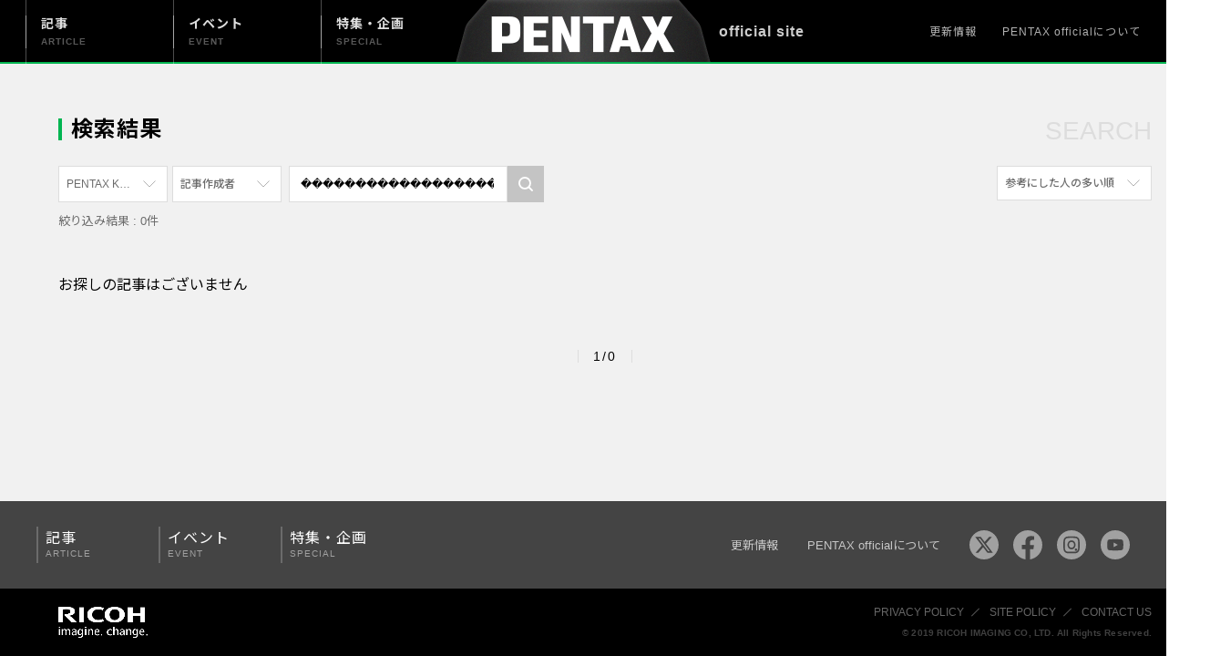

--- FILE ---
content_type: text/html; charset=UTF-8
request_url: https://pentaxofficial.com/?s=%EF%BF%BD%EF%BF%BD%EF%BF%BD%EF%BF%BD%EF%BF%BD%EF%BF%BD%EF%BF%BD%EF%BF%BD%EF%BF%BD%EF%BF%BD%EF%BF%BD%EF%BF%BD%EF%BF%BD%EF%BF%BD%EF%BF%BD%EF%BF%BD%EF%BF%BD%EF%BF%BD%EF%BF%BD%EF%BF%BD%EF%BF%BD%EF%BF%BD%EF%BF%BD%EF%BF%BD%EF%BF%BD%EF%BF%BD%EF%BF%BD%EF%BF%BD%EF%BF%BD%EF%BF%BD%EF%BF%BD%EF%BF%BD%EF%BF%BD%EF%BF%BD%EF%BF%BD%EF%BF%BD&r_sortby=most_rated&r_orderby=desc&product=PENTAX%20K-3%20Mark%20III%20Monochrome
body_size: 11039
content:
<!DOCTYPE html>
<html>
  <head>
	  <!-- Google Tag Manager -->
<script>(function(w,d,s,l,i){w[l]=w[l]||[];w[l].push({'gtm.start':
new Date().getTime(),event:'gtm.js'});var f=d.getElementsByTagName(s)[0],
j=d.createElement(s),dl=l!='dataLayer'?'&l='+l:'';j.async=true;j.src=
'https://www.googletagmanager.com/gtm.js?id='+i+dl;f.parentNode.insertBefore(j,f);
})(window,document,'script','dataLayer','GTM-K5FZH4T');</script>
<!-- End Google Tag Manager -->
    <meta charset="utf-8" http-equiv="content-type" />
    <title>PENTAX official</title>
    <meta content="width=device-width,initial-scale=1, maximum-scale=1.0, minimum-scale=1.0" name="viewport" />
    <meta content="text/css" http-equiv="Content-Style-Type" />
	  <meta http-equiv="X-UA-Compatible" content="IE=edge"/>
    <meta name="theme-color" content="#000000">
	  <link href="https://pentaxofficial.com/common/image/apple-touch-icon.png" size="180×180" rel="apple-touch-icon" />
    <link
      rel="shortcut icon"
      type="image/x-icon"
      href="https://pentaxofficial.com/common/image/favicon.ico"
    />
  <link rel="stylesheet" href="http://code.jquery.com/ui/1.10.0/themes/base/jquery-ui.css" />
    <link
      rel="stylesheet"
      type="text/css"
      href="//cdn.jsdelivr.net/gh/kenwheeler/slick@1.8.1/slick/slick.css"
    />
    <link
      rel="stylesheet"
      type="text/css"
      href="//cdn.jsdelivr.net/gh/kenwheeler/slick@1.8.1/slick/slick-theme.css"
    />
    <link href="https://pentaxofficial.com/common/css/style.css" rel="stylesheet" type="text/css" />
	  
		<!-- All in One SEO 4.4.1 - aioseo.com -->
		<meta name="robots" content="max-snippet:-1, max-image-preview:large, max-video-preview:-1" />
		<meta name="generator" content="All in One SEO (AIOSEO) 4.4.1" />
		<!-- All in One SEO -->

<link rel='dns-prefetch' href='//translate.google.com' />
<link rel='dns-prefetch' href='//s.w.org' />
		<!-- This site uses the Google Analytics by MonsterInsights plugin v8.10.0 - Using Analytics tracking - https://www.monsterinsights.com/ -->
		<!-- Note: MonsterInsights is not currently configured on this site. The site owner needs to authenticate with Google Analytics in the MonsterInsights settings panel. -->
					<!-- No UA code set -->
				<!-- / Google Analytics by MonsterInsights -->
		<script type="text/javascript">
window._wpemojiSettings = {"baseUrl":"https:\/\/s.w.org\/images\/core\/emoji\/14.0.0\/72x72\/","ext":".png","svgUrl":"https:\/\/s.w.org\/images\/core\/emoji\/14.0.0\/svg\/","svgExt":".svg","source":{"concatemoji":"https:\/\/pentaxofficial.com\/wp-includes\/js\/wp-emoji-release.min.js?ver=6.0.11"}};
/*! This file is auto-generated */
!function(e,a,t){var n,r,o,i=a.createElement("canvas"),p=i.getContext&&i.getContext("2d");function s(e,t){var a=String.fromCharCode,e=(p.clearRect(0,0,i.width,i.height),p.fillText(a.apply(this,e),0,0),i.toDataURL());return p.clearRect(0,0,i.width,i.height),p.fillText(a.apply(this,t),0,0),e===i.toDataURL()}function c(e){var t=a.createElement("script");t.src=e,t.defer=t.type="text/javascript",a.getElementsByTagName("head")[0].appendChild(t)}for(o=Array("flag","emoji"),t.supports={everything:!0,everythingExceptFlag:!0},r=0;r<o.length;r++)t.supports[o[r]]=function(e){if(!p||!p.fillText)return!1;switch(p.textBaseline="top",p.font="600 32px Arial",e){case"flag":return s([127987,65039,8205,9895,65039],[127987,65039,8203,9895,65039])?!1:!s([55356,56826,55356,56819],[55356,56826,8203,55356,56819])&&!s([55356,57332,56128,56423,56128,56418,56128,56421,56128,56430,56128,56423,56128,56447],[55356,57332,8203,56128,56423,8203,56128,56418,8203,56128,56421,8203,56128,56430,8203,56128,56423,8203,56128,56447]);case"emoji":return!s([129777,127995,8205,129778,127999],[129777,127995,8203,129778,127999])}return!1}(o[r]),t.supports.everything=t.supports.everything&&t.supports[o[r]],"flag"!==o[r]&&(t.supports.everythingExceptFlag=t.supports.everythingExceptFlag&&t.supports[o[r]]);t.supports.everythingExceptFlag=t.supports.everythingExceptFlag&&!t.supports.flag,t.DOMReady=!1,t.readyCallback=function(){t.DOMReady=!0},t.supports.everything||(n=function(){t.readyCallback()},a.addEventListener?(a.addEventListener("DOMContentLoaded",n,!1),e.addEventListener("load",n,!1)):(e.attachEvent("onload",n),a.attachEvent("onreadystatechange",function(){"complete"===a.readyState&&t.readyCallback()})),(e=t.source||{}).concatemoji?c(e.concatemoji):e.wpemoji&&e.twemoji&&(c(e.twemoji),c(e.wpemoji)))}(window,document,window._wpemojiSettings);
</script>
<style type="text/css">
img.wp-smiley,
img.emoji {
	display: inline !important;
	border: none !important;
	box-shadow: none !important;
	height: 1em !important;
	width: 1em !important;
	margin: 0 0.07em !important;
	vertical-align: -0.1em !important;
	background: none !important;
	padding: 0 !important;
}
</style>
	<link rel='stylesheet' id='wp-block-library-css'  href='https://pentaxofficial.com/wp-includes/css/dist/block-library/style.min.css?ver=6.0.11' type='text/css' media='all' />
<style id='global-styles-inline-css' type='text/css'>
body{--wp--preset--color--black: #000000;--wp--preset--color--cyan-bluish-gray: #abb8c3;--wp--preset--color--white: #ffffff;--wp--preset--color--pale-pink: #f78da7;--wp--preset--color--vivid-red: #cf2e2e;--wp--preset--color--luminous-vivid-orange: #ff6900;--wp--preset--color--luminous-vivid-amber: #fcb900;--wp--preset--color--light-green-cyan: #7bdcb5;--wp--preset--color--vivid-green-cyan: #00d084;--wp--preset--color--pale-cyan-blue: #8ed1fc;--wp--preset--color--vivid-cyan-blue: #0693e3;--wp--preset--color--vivid-purple: #9b51e0;--wp--preset--gradient--vivid-cyan-blue-to-vivid-purple: linear-gradient(135deg,rgba(6,147,227,1) 0%,rgb(155,81,224) 100%);--wp--preset--gradient--light-green-cyan-to-vivid-green-cyan: linear-gradient(135deg,rgb(122,220,180) 0%,rgb(0,208,130) 100%);--wp--preset--gradient--luminous-vivid-amber-to-luminous-vivid-orange: linear-gradient(135deg,rgba(252,185,0,1) 0%,rgba(255,105,0,1) 100%);--wp--preset--gradient--luminous-vivid-orange-to-vivid-red: linear-gradient(135deg,rgba(255,105,0,1) 0%,rgb(207,46,46) 100%);--wp--preset--gradient--very-light-gray-to-cyan-bluish-gray: linear-gradient(135deg,rgb(238,238,238) 0%,rgb(169,184,195) 100%);--wp--preset--gradient--cool-to-warm-spectrum: linear-gradient(135deg,rgb(74,234,220) 0%,rgb(151,120,209) 20%,rgb(207,42,186) 40%,rgb(238,44,130) 60%,rgb(251,105,98) 80%,rgb(254,248,76) 100%);--wp--preset--gradient--blush-light-purple: linear-gradient(135deg,rgb(255,206,236) 0%,rgb(152,150,240) 100%);--wp--preset--gradient--blush-bordeaux: linear-gradient(135deg,rgb(254,205,165) 0%,rgb(254,45,45) 50%,rgb(107,0,62) 100%);--wp--preset--gradient--luminous-dusk: linear-gradient(135deg,rgb(255,203,112) 0%,rgb(199,81,192) 50%,rgb(65,88,208) 100%);--wp--preset--gradient--pale-ocean: linear-gradient(135deg,rgb(255,245,203) 0%,rgb(182,227,212) 50%,rgb(51,167,181) 100%);--wp--preset--gradient--electric-grass: linear-gradient(135deg,rgb(202,248,128) 0%,rgb(113,206,126) 100%);--wp--preset--gradient--midnight: linear-gradient(135deg,rgb(2,3,129) 0%,rgb(40,116,252) 100%);--wp--preset--duotone--dark-grayscale: url('#wp-duotone-dark-grayscale');--wp--preset--duotone--grayscale: url('#wp-duotone-grayscale');--wp--preset--duotone--purple-yellow: url('#wp-duotone-purple-yellow');--wp--preset--duotone--blue-red: url('#wp-duotone-blue-red');--wp--preset--duotone--midnight: url('#wp-duotone-midnight');--wp--preset--duotone--magenta-yellow: url('#wp-duotone-magenta-yellow');--wp--preset--duotone--purple-green: url('#wp-duotone-purple-green');--wp--preset--duotone--blue-orange: url('#wp-duotone-blue-orange');--wp--preset--font-size--small: 13px;--wp--preset--font-size--medium: 20px;--wp--preset--font-size--large: 36px;--wp--preset--font-size--x-large: 42px;}.has-black-color{color: var(--wp--preset--color--black) !important;}.has-cyan-bluish-gray-color{color: var(--wp--preset--color--cyan-bluish-gray) !important;}.has-white-color{color: var(--wp--preset--color--white) !important;}.has-pale-pink-color{color: var(--wp--preset--color--pale-pink) !important;}.has-vivid-red-color{color: var(--wp--preset--color--vivid-red) !important;}.has-luminous-vivid-orange-color{color: var(--wp--preset--color--luminous-vivid-orange) !important;}.has-luminous-vivid-amber-color{color: var(--wp--preset--color--luminous-vivid-amber) !important;}.has-light-green-cyan-color{color: var(--wp--preset--color--light-green-cyan) !important;}.has-vivid-green-cyan-color{color: var(--wp--preset--color--vivid-green-cyan) !important;}.has-pale-cyan-blue-color{color: var(--wp--preset--color--pale-cyan-blue) !important;}.has-vivid-cyan-blue-color{color: var(--wp--preset--color--vivid-cyan-blue) !important;}.has-vivid-purple-color{color: var(--wp--preset--color--vivid-purple) !important;}.has-black-background-color{background-color: var(--wp--preset--color--black) !important;}.has-cyan-bluish-gray-background-color{background-color: var(--wp--preset--color--cyan-bluish-gray) !important;}.has-white-background-color{background-color: var(--wp--preset--color--white) !important;}.has-pale-pink-background-color{background-color: var(--wp--preset--color--pale-pink) !important;}.has-vivid-red-background-color{background-color: var(--wp--preset--color--vivid-red) !important;}.has-luminous-vivid-orange-background-color{background-color: var(--wp--preset--color--luminous-vivid-orange) !important;}.has-luminous-vivid-amber-background-color{background-color: var(--wp--preset--color--luminous-vivid-amber) !important;}.has-light-green-cyan-background-color{background-color: var(--wp--preset--color--light-green-cyan) !important;}.has-vivid-green-cyan-background-color{background-color: var(--wp--preset--color--vivid-green-cyan) !important;}.has-pale-cyan-blue-background-color{background-color: var(--wp--preset--color--pale-cyan-blue) !important;}.has-vivid-cyan-blue-background-color{background-color: var(--wp--preset--color--vivid-cyan-blue) !important;}.has-vivid-purple-background-color{background-color: var(--wp--preset--color--vivid-purple) !important;}.has-black-border-color{border-color: var(--wp--preset--color--black) !important;}.has-cyan-bluish-gray-border-color{border-color: var(--wp--preset--color--cyan-bluish-gray) !important;}.has-white-border-color{border-color: var(--wp--preset--color--white) !important;}.has-pale-pink-border-color{border-color: var(--wp--preset--color--pale-pink) !important;}.has-vivid-red-border-color{border-color: var(--wp--preset--color--vivid-red) !important;}.has-luminous-vivid-orange-border-color{border-color: var(--wp--preset--color--luminous-vivid-orange) !important;}.has-luminous-vivid-amber-border-color{border-color: var(--wp--preset--color--luminous-vivid-amber) !important;}.has-light-green-cyan-border-color{border-color: var(--wp--preset--color--light-green-cyan) !important;}.has-vivid-green-cyan-border-color{border-color: var(--wp--preset--color--vivid-green-cyan) !important;}.has-pale-cyan-blue-border-color{border-color: var(--wp--preset--color--pale-cyan-blue) !important;}.has-vivid-cyan-blue-border-color{border-color: var(--wp--preset--color--vivid-cyan-blue) !important;}.has-vivid-purple-border-color{border-color: var(--wp--preset--color--vivid-purple) !important;}.has-vivid-cyan-blue-to-vivid-purple-gradient-background{background: var(--wp--preset--gradient--vivid-cyan-blue-to-vivid-purple) !important;}.has-light-green-cyan-to-vivid-green-cyan-gradient-background{background: var(--wp--preset--gradient--light-green-cyan-to-vivid-green-cyan) !important;}.has-luminous-vivid-amber-to-luminous-vivid-orange-gradient-background{background: var(--wp--preset--gradient--luminous-vivid-amber-to-luminous-vivid-orange) !important;}.has-luminous-vivid-orange-to-vivid-red-gradient-background{background: var(--wp--preset--gradient--luminous-vivid-orange-to-vivid-red) !important;}.has-very-light-gray-to-cyan-bluish-gray-gradient-background{background: var(--wp--preset--gradient--very-light-gray-to-cyan-bluish-gray) !important;}.has-cool-to-warm-spectrum-gradient-background{background: var(--wp--preset--gradient--cool-to-warm-spectrum) !important;}.has-blush-light-purple-gradient-background{background: var(--wp--preset--gradient--blush-light-purple) !important;}.has-blush-bordeaux-gradient-background{background: var(--wp--preset--gradient--blush-bordeaux) !important;}.has-luminous-dusk-gradient-background{background: var(--wp--preset--gradient--luminous-dusk) !important;}.has-pale-ocean-gradient-background{background: var(--wp--preset--gradient--pale-ocean) !important;}.has-electric-grass-gradient-background{background: var(--wp--preset--gradient--electric-grass) !important;}.has-midnight-gradient-background{background: var(--wp--preset--gradient--midnight) !important;}.has-small-font-size{font-size: var(--wp--preset--font-size--small) !important;}.has-medium-font-size{font-size: var(--wp--preset--font-size--medium) !important;}.has-large-font-size{font-size: var(--wp--preset--font-size--large) !important;}.has-x-large-font-size{font-size: var(--wp--preset--font-size--x-large) !important;}
</style>
<link rel='stylesheet' id='google-language-translator-css'  href='https://pentaxofficial.com/wp-content/plugins/google-language-translator/css/style.css?ver=6.0.15' type='text/css' media='' />
<link rel='stylesheet' id='responsive-lightbox-nivo-css'  href='https://pentaxofficial.com/wp-content/plugins/responsive-lightbox/assets/nivo/nivo-lightbox.min.css?ver=2.3.5' type='text/css' media='all' />
<link rel='stylesheet' id='responsive-lightbox-nivo-default-css'  href='https://pentaxofficial.com/wp-content/plugins/responsive-lightbox/assets/nivo/themes/default/default.css?ver=2.3.5' type='text/css' media='all' />
<link rel='stylesheet' id='wp-postratings-css'  href='https://pentaxofficial.com/wp-content/plugins/wp-postratings/css/postratings-css.css?ver=1.86.2' type='text/css' media='all' />
<script type='text/javascript' src='https://pentaxofficial.com/wp-includes/js/jquery/jquery.min.js?ver=3.6.0' id='jquery-core-js'></script>
<script type='text/javascript' src='https://pentaxofficial.com/wp-includes/js/jquery/jquery-migrate.min.js?ver=3.3.2' id='jquery-migrate-js'></script>
<script type='text/javascript' src='https://pentaxofficial.com/wp-content/plugins/responsive-lightbox/assets/infinitescroll/infinite-scroll.pkgd.min.js?ver=6.0.11' id='responsive-lightbox-infinite-scroll-js'></script>
<link rel="https://api.w.org/" href="https://pentaxofficial.com/wp-json/" /><link rel="EditURI" type="application/rsd+xml" title="RSD" href="https://pentaxofficial.com/xmlrpc.php?rsd" />
<link rel="wlwmanifest" type="application/wlwmanifest+xml" href="https://pentaxofficial.com/wp-includes/wlwmanifest.xml" /> 
<meta name="generator" content="WordPress 6.0.11" />
<style>#google_language_translator{width:auto!important;}.goog-tooltip{display: none!important;}.goog-tooltip:hover{display: none!important;}.goog-text-highlight{background-color:transparent!important;border:none!important;box-shadow:none!important;}#google_language_translator select.goog-te-combo{color:#32373c;}#flags{display:none;}.goog-te-banner-frame{visibility:hidden!important;}body{top:0px!important;}#goog-gt-tt{display:none!important;}#glt-translate-trigger{bottom:auto;top:0;}.tool-container.tool-top{top:50px!important;bottom:auto!important;}.tool-container.tool-top .arrow{border-color:transparent transparent #d0cbcb; top:-14px;}#glt-translate-trigger > span{color:#ffffff;}#glt-translate-trigger{background:#f89406;}</style>	  <!-- Global site tag (gtag.js) - Google Analytics -->
<script async src="https://www.googletagmanager.com/gtag/js?id=UA-147262535-1"></script>
<script>
  window.dataLayer = window.dataLayer || [];
  function gtag(){dataLayer.push(arguments);}
  gtag('js', new Date());
  gtag('config', 'UA-147262535-1');
</script>
<meta name="google-site-verification" content="j5mY81OmmBnSAwhPOob2DwxfPF-oAlyPDxsgrKAj0p0" />
<!-- Facebook Pixel Code -->
<script>
!function(f,b,e,v,n,t,s)
{if(f.fbq)return;n=f.fbq=function(){n.callMethod?
n.callMethod.apply(n,arguments):n.queue.push(arguments)};
if(!f._fbq)f._fbq=n;n.push=n;n.loaded=!0;n.version='2.0';
n.queue=[];t=b.createElement(e);t.async=!0;
t.src=v;s=b.getElementsByTagName(e)[0];
s.parentNode.insertBefore(t,s)}(window, document,'script',
'https://connect.facebook.net/en_US/fbevents.js');
fbq('init', '147311605864961');
fbq('track', 'PageView');
</script>
<noscript><img height="1" width="1" style="display:none"
src="https://www.facebook.com/tr?id=147311605864961&ev=PageView&noscript=1"
/></noscript>
<!-- End Facebook Pixel Code -->
<!-- Facebook Pixel Code -->
<script>
!function(f,b,e,v,n,t,s)
{if(f.fbq)return;n=f.fbq=function(){n.callMethod?
n.callMethod.apply(n,arguments):n.queue.push(arguments)};
if(!f._fbq)f._fbq=n;n.push=n;n.loaded=!0;n.version='2.0';
n.queue=[];t=b.createElement(e);t.async=!0;
t.src=v;s=b.getElementsByTagName(e)[0];
s.parentNode.insertBefore(t,s)}(window, document,'script',
'https://connect.facebook.net/en_US/fbevents.js');
fbq('init', '3803130976414648');
fbq('track', 'PageView');
</script>
<noscript><img height="1" width="1" style="display:none"
src="https://www.facebook.com/tr?id=3803130976414648&ev=PageView&noscript=1"
/></noscript>
<!-- End Facebook Pixel Code -->
  </head>
    <body class="archive search search-no-results">
	  <!-- Google Tag Manager (noscript) -->
<noscript><iframe src="https://www.googletagmanager.com/ns.html?id=GTM-K5FZH4T"
height="0" width="0" style="display:none;visibility:hidden"></iframe></noscript>
<!-- End Google Tag Manager (noscript) -->
    <div class="container">

<header class="header">
  <div class="header-inner">
    <div class="header-top">
          <span class="site-title">official site</span>
      <nav class="gnav">
        <a class="gnav__item" href="https://pentaxofficial.com/article">
          <div class="gnav__item-title">
            記事
            <span>ARTICLE</span>
          </div>
        </a>
        <a class="gnav__item" href="https://pentaxofficial.com/event">
          <div class="gnav__item-title">
          イベント
            <span>EVENT</span>
          </div>
        </a>
        <a class="gnav__item" href="https://pentaxofficial.com/special">
          <div class="gnav__item-title">
          特集・企画
            <span>SPECIAL</span>
          </div>
        </a>
      </nav>
      <h1 class="logo">
        <a href="https://pentaxofficial.com/">
          <img alt="PENTAX official" src="https://pentaxofficial.com/common/image/header_logo.png" />
        </a>
      </h1>
      <ul class="dirnav">
        <li class="dirnav__item">
          <a href="https://pentaxofficial.com/topics/" class="dirnav__item-link"> 更新情報</a>
        </li>
        <li class="dirnav__item">
          <a href="https://pentaxofficial.com/about/" class="dirnav__item-link"
            >PENTAX officialについて</a
          >
        </li>
      </ul>
		<!--sp-->
      <button class="sp-navBtn" id="sp-navBtn">
        <span></span>
        <span></span>
        <span></span>
      </button>
		<!--./sp-->
    </div>
      </div>
<div class="dropdown-menu">
  <div class="dropdown-menuInner">
    <!--ドロップダウンメニューのタブ スマホのみ表示-->
    <nav class="sp-dropdown-menu">
      <a href="https://pentaxofficial.com/article" class="sp-dropdown-menu__item">
        <div class="sp-dropdown-menu__item-title">
          記事
          <span>ARTICLE</span>
        </div>
      </a>
      <a href="https://pentaxofficial.com/event" class="sp-dropdown-menu__item">
        <div class="sp-dropdown-menu__item-title">
          イベント
          <span>EVENT</span>
        </div>
      </a>
      <a href="https://pentaxofficial.com/special" class="sp-dropdown-menu__item">
        <div class="sp-dropdown-menu__item-title">
          特集・企画
          <span>SPECIAL</span>
        </div>
      </a>
    </nav>
    <nav class="sp-dropdown-subMenu">
      <a href="https://pentaxofficial.com/topics" class="sp-dropdown-subMenu__item">
        更新情報
      </a>
      <a href="https://pentaxofficial.com/about" class="sp-dropdown-subMenu__item">
        PENTAX officialについて
      </a>
    </nav>

    <nav class="sp-dropdown-sns">
      <div class="sp-dropdown-sns__item">
        <a href="
            https://twitter.com/ricohimaging_jp" class="sp-dropdown-sns__item-link" target="_blank">
          <img src="https://pentaxofficial.com/common/image/icon_x-white.svg" alt="twitter" />
        </a>
      </div>
      <div class="sp-dropdown-sns__item">
        <a href="
            https://www.facebook.com/ricohimaging.jp/" class="sp-dropdown-sns__item-link" target="_blank">
          <img src="https://pentaxofficial.com/common/image/icon_facebook-white.svg" alt="Facebook" />
        </a>
      </div>
      <div class="sp-dropdown-sns__item">
        <a href="
            https://www.instagram.com/pentax.jp/" class="sp-dropdown-sns__item-link" target="_blank">
          <img src="https://pentaxofficial.com/common/image/icon_instagram-white.svg" alt="instagram" />
        </a>
      </div>
      <div class="sp-dropdown-sns__item">
        <a href="https://www.youtube.com/user/pentaxplus/" class="sp-dropdown-sns__item-link" data-type="youtube" target="_blank">
          <img src="https://pentaxofficial.com/common/image/icon_youtube-white.svg" alt="youtube" />
        </a>
      </div>
    </nav>


  </div>
</div>
</div>
</div></header>

       <div class="blur-aria">
      <main class="main wrap js-show">
	  <div class="page-headline">
		<h1 class="page-headlineTitle">検索結果</h1>
		<span class="page-headlineMuted">SEARCH</span>
		</div>
		<div class="page-content">
		<!--フィルター-->
		

<div class="card-sort" id="card-sort">
	<div class="cardFilter">
		<form method="get" action="https://pentaxofficial.com/">
			<ul class="select card-sort__item pulldown-select js-pulldown-select">

				<p class="pulldown-select__selected-item">
                PENTAX K-3 Mark III Monochrome              	</p>

				<ul class="pulldown-selectList">
					<li class="pulldown-selectList__item">
						<input class="select_input" type="radio" name="product" id="PENTAX K-3 Mark III Monochrome" value=""  />
						<a href="/?s=%EF%BF%BD%EF%BF%BD%EF%BF%BD%EF%BF%BD%EF%BF%BD%EF%BF%BD%EF%BF%BD%EF%BF%BD%EF%BF%BD%EF%BF%BD%EF%BF%BD%EF%BF%BD%EF%BF%BD%EF%BF%BD%EF%BF%BD%EF%BF%BD%EF%BF%BD%EF%BF%BD%EF%BF%BD%EF%BF%BD%EF%BF%BD%EF%BF%BD%EF%BF%BD%EF%BF%BD%EF%BF%BD%EF%BF%BD%EF%BF%BD%EF%BF%BD%EF%BF%BD%EF%BF%BD%EF%BF%BD%EF%BF%BD%EF%BF%BD%EF%BF%BD%EF%BF%BD%EF%BF%BD&r_sortby=most_rated&r_orderby=desc#card-sort">すべて</a>
					</li>
											<li class="pulldown-selectList__item">
							<input class="select_input" type="radio" name="product" id="PENTAX K-70" value="PENTAX K-70" />
							<a href="/?s=%EF%BF%BD%EF%BF%BD%EF%BF%BD%EF%BF%BD%EF%BF%BD%EF%BF%BD%EF%BF%BD%EF%BF%BD%EF%BF%BD%EF%BF%BD%EF%BF%BD%EF%BF%BD%EF%BF%BD%EF%BF%BD%EF%BF%BD%EF%BF%BD%EF%BF%BD%EF%BF%BD%EF%BF%BD%EF%BF%BD%EF%BF%BD%EF%BF%BD%EF%BF%BD%EF%BF%BD%EF%BF%BD%EF%BF%BD%EF%BF%BD%EF%BF%BD%EF%BF%BD%EF%BF%BD%EF%BF%BD%EF%BF%BD%EF%BF%BD%EF%BF%BD%EF%BF%BD%EF%BF%BD&r_sortby=most_rated&r_orderby=desc&product=PENTAX K-70#card-sort">PENTAX K-70</a>
						</li>
												<li class="pulldown-selectList__item">
							<input class="select_input" type="radio" name="product" id="PENTAX KF" value="PENTAX KF" />
							<a href="/?s=%EF%BF%BD%EF%BF%BD%EF%BF%BD%EF%BF%BD%EF%BF%BD%EF%BF%BD%EF%BF%BD%EF%BF%BD%EF%BF%BD%EF%BF%BD%EF%BF%BD%EF%BF%BD%EF%BF%BD%EF%BF%BD%EF%BF%BD%EF%BF%BD%EF%BF%BD%EF%BF%BD%EF%BF%BD%EF%BF%BD%EF%BF%BD%EF%BF%BD%EF%BF%BD%EF%BF%BD%EF%BF%BD%EF%BF%BD%EF%BF%BD%EF%BF%BD%EF%BF%BD%EF%BF%BD%EF%BF%BD%EF%BF%BD%EF%BF%BD%EF%BF%BD%EF%BF%BD%EF%BF%BD&r_sortby=most_rated&r_orderby=desc&product=PENTAX KF#card-sort">PENTAX KF</a>
						</li>
												<li class="pulldown-selectList__item">
							<input class="select_input" type="radio" name="product" id="PENTAX K-1" value="PENTAX K-1" />
							<a href="/?s=%EF%BF%BD%EF%BF%BD%EF%BF%BD%EF%BF%BD%EF%BF%BD%EF%BF%BD%EF%BF%BD%EF%BF%BD%EF%BF%BD%EF%BF%BD%EF%BF%BD%EF%BF%BD%EF%BF%BD%EF%BF%BD%EF%BF%BD%EF%BF%BD%EF%BF%BD%EF%BF%BD%EF%BF%BD%EF%BF%BD%EF%BF%BD%EF%BF%BD%EF%BF%BD%EF%BF%BD%EF%BF%BD%EF%BF%BD%EF%BF%BD%EF%BF%BD%EF%BF%BD%EF%BF%BD%EF%BF%BD%EF%BF%BD%EF%BF%BD%EF%BF%BD%EF%BF%BD%EF%BF%BD&r_sortby=most_rated&r_orderby=desc&product=PENTAX K-1#card-sort">PENTAX K-1</a>
						</li>
												<li class="pulldown-selectList__item is-selected">
							<input class="select_input" type="radio" name="product" id="PENTAX K-3 Mark III Monochrome" value="PENTAX K-3 Mark III Monochrome" checked />
							<a href="/?s=%EF%BF%BD%EF%BF%BD%EF%BF%BD%EF%BF%BD%EF%BF%BD%EF%BF%BD%EF%BF%BD%EF%BF%BD%EF%BF%BD%EF%BF%BD%EF%BF%BD%EF%BF%BD%EF%BF%BD%EF%BF%BD%EF%BF%BD%EF%BF%BD%EF%BF%BD%EF%BF%BD%EF%BF%BD%EF%BF%BD%EF%BF%BD%EF%BF%BD%EF%BF%BD%EF%BF%BD%EF%BF%BD%EF%BF%BD%EF%BF%BD%EF%BF%BD%EF%BF%BD%EF%BF%BD%EF%BF%BD%EF%BF%BD%EF%BF%BD%EF%BF%BD%EF%BF%BD%EF%BF%BD&r_sortby=most_rated&r_orderby=desc&product=PENTAX K-3 Mark III Monochrome#card-sort">PENTAX K-3 Mark III Monochrome</a>
						</li>
												<li class="pulldown-selectList__item">
							<input class="select_input" type="radio" name="product" id="PENTAX 17" value="PENTAX 17" />
							<a href="/?s=%EF%BF%BD%EF%BF%BD%EF%BF%BD%EF%BF%BD%EF%BF%BD%EF%BF%BD%EF%BF%BD%EF%BF%BD%EF%BF%BD%EF%BF%BD%EF%BF%BD%EF%BF%BD%EF%BF%BD%EF%BF%BD%EF%BF%BD%EF%BF%BD%EF%BF%BD%EF%BF%BD%EF%BF%BD%EF%BF%BD%EF%BF%BD%EF%BF%BD%EF%BF%BD%EF%BF%BD%EF%BF%BD%EF%BF%BD%EF%BF%BD%EF%BF%BD%EF%BF%BD%EF%BF%BD%EF%BF%BD%EF%BF%BD%EF%BF%BD%EF%BF%BD%EF%BF%BD%EF%BF%BD&r_sortby=most_rated&r_orderby=desc&product=PENTAX 17#card-sort">PENTAX 17</a>
						</li>
												<li class="pulldown-selectList__item">
							<input class="select_input" type="radio" name="product" id="PENTAX Qシリーズ" value="PENTAX Qシリーズ" />
							<a href="/?s=%EF%BF%BD%EF%BF%BD%EF%BF%BD%EF%BF%BD%EF%BF%BD%EF%BF%BD%EF%BF%BD%EF%BF%BD%EF%BF%BD%EF%BF%BD%EF%BF%BD%EF%BF%BD%EF%BF%BD%EF%BF%BD%EF%BF%BD%EF%BF%BD%EF%BF%BD%EF%BF%BD%EF%BF%BD%EF%BF%BD%EF%BF%BD%EF%BF%BD%EF%BF%BD%EF%BF%BD%EF%BF%BD%EF%BF%BD%EF%BF%BD%EF%BF%BD%EF%BF%BD%EF%BF%BD%EF%BF%BD%EF%BF%BD%EF%BF%BD%EF%BF%BD%EF%BF%BD%EF%BF%BD&r_sortby=most_rated&r_orderby=desc&product=PENTAX Qシリーズ#card-sort">PENTAX Qシリーズ</a>
						</li>
												<li class="pulldown-selectList__item">
							<input class="select_input" type="radio" name="product" id="PENTAX K-3 Mark III" value="PENTAX K-3 Mark III" />
							<a href="/?s=%EF%BF%BD%EF%BF%BD%EF%BF%BD%EF%BF%BD%EF%BF%BD%EF%BF%BD%EF%BF%BD%EF%BF%BD%EF%BF%BD%EF%BF%BD%EF%BF%BD%EF%BF%BD%EF%BF%BD%EF%BF%BD%EF%BF%BD%EF%BF%BD%EF%BF%BD%EF%BF%BD%EF%BF%BD%EF%BF%BD%EF%BF%BD%EF%BF%BD%EF%BF%BD%EF%BF%BD%EF%BF%BD%EF%BF%BD%EF%BF%BD%EF%BF%BD%EF%BF%BD%EF%BF%BD%EF%BF%BD%EF%BF%BD%EF%BF%BD%EF%BF%BD%EF%BF%BD%EF%BF%BD&r_sortby=most_rated&r_orderby=desc&product=PENTAX K-3 Mark III#card-sort">PENTAX K-3 Mark III</a>
						</li>
												<li class="pulldown-selectList__item">
							<input class="select_input" type="radio" name="product" id="PENTAX K-1 Mark II" value="PENTAX K-1 Mark II" />
							<a href="/?s=%EF%BF%BD%EF%BF%BD%EF%BF%BD%EF%BF%BD%EF%BF%BD%EF%BF%BD%EF%BF%BD%EF%BF%BD%EF%BF%BD%EF%BF%BD%EF%BF%BD%EF%BF%BD%EF%BF%BD%EF%BF%BD%EF%BF%BD%EF%BF%BD%EF%BF%BD%EF%BF%BD%EF%BF%BD%EF%BF%BD%EF%BF%BD%EF%BF%BD%EF%BF%BD%EF%BF%BD%EF%BF%BD%EF%BF%BD%EF%BF%BD%EF%BF%BD%EF%BF%BD%EF%BF%BD%EF%BF%BD%EF%BF%BD%EF%BF%BD%EF%BF%BD%EF%BF%BD%EF%BF%BD&r_sortby=most_rated&r_orderby=desc&product=PENTAX K-1 Mark II#card-sort">PENTAX K-1 Mark II</a>
						</li>
												<li class="pulldown-selectList__item">
							<input class="select_input" type="radio" name="product" id="PENTAX KP" value="PENTAX KP" />
							<a href="/?s=%EF%BF%BD%EF%BF%BD%EF%BF%BD%EF%BF%BD%EF%BF%BD%EF%BF%BD%EF%BF%BD%EF%BF%BD%EF%BF%BD%EF%BF%BD%EF%BF%BD%EF%BF%BD%EF%BF%BD%EF%BF%BD%EF%BF%BD%EF%BF%BD%EF%BF%BD%EF%BF%BD%EF%BF%BD%EF%BF%BD%EF%BF%BD%EF%BF%BD%EF%BF%BD%EF%BF%BD%EF%BF%BD%EF%BF%BD%EF%BF%BD%EF%BF%BD%EF%BF%BD%EF%BF%BD%EF%BF%BD%EF%BF%BD%EF%BF%BD%EF%BF%BD%EF%BF%BD%EF%BF%BD&r_sortby=most_rated&r_orderby=desc&product=PENTAX KP#card-sort">PENTAX KP</a>
						</li>
												<li class="pulldown-selectList__item">
							<input class="select_input" type="radio" name="product" id="PENTAX 645Z" value="PENTAX 645Z" />
							<a href="/?s=%EF%BF%BD%EF%BF%BD%EF%BF%BD%EF%BF%BD%EF%BF%BD%EF%BF%BD%EF%BF%BD%EF%BF%BD%EF%BF%BD%EF%BF%BD%EF%BF%BD%EF%BF%BD%EF%BF%BD%EF%BF%BD%EF%BF%BD%EF%BF%BD%EF%BF%BD%EF%BF%BD%EF%BF%BD%EF%BF%BD%EF%BF%BD%EF%BF%BD%EF%BF%BD%EF%BF%BD%EF%BF%BD%EF%BF%BD%EF%BF%BD%EF%BF%BD%EF%BF%BD%EF%BF%BD%EF%BF%BD%EF%BF%BD%EF%BF%BD%EF%BF%BD%EF%BF%BD%EF%BF%BD&r_sortby=most_rated&r_orderby=desc&product=PENTAX 645Z#card-sort">PENTAX 645Z</a>
						</li>
						
				</ul>
			</ul>

			<ul class="select card-sort__item pulldown-select js-pulldown-select">
				<p class="pulldown-select__selected-item ">
                記事作成者              	</p>
				<ul class="pulldown-selectList">
					<li class="pulldown-selectList__item is-selected">
						<input class="select_input" type="radio" name="editor_info" id="PENTAX 645Z" value="PENTAX 645Z" />
						<a href="/?s=%EF%BF%BD%EF%BF%BD%EF%BF%BD%EF%BF%BD%EF%BF%BD%EF%BF%BD%EF%BF%BD%EF%BF%BD%EF%BF%BD%EF%BF%BD%EF%BF%BD%EF%BF%BD%EF%BF%BD%EF%BF%BD%EF%BF%BD%EF%BF%BD%EF%BF%BD%EF%BF%BD%EF%BF%BD%EF%BF%BD%EF%BF%BD%EF%BF%BD%EF%BF%BD%EF%BF%BD%EF%BF%BD%EF%BF%BD%EF%BF%BD%EF%BF%BD%EF%BF%BD%EF%BF%BD%EF%BF%BD%EF%BF%BD%EF%BF%BD%EF%BF%BD%EF%BF%BD%EF%BF%BD&r_sortby=most_rated&r_orderby=desc&product=PENTAX+K-3+Mark+III+Monochrome#card-sort">すべて</a>
					</li>
										<li class="pulldown-selectList__item">
						<input class="select_input" type="radio" name="editor_info" id="写真家" value="写真家" />
						<a href="/?s=%EF%BF%BD%EF%BF%BD%EF%BF%BD%EF%BF%BD%EF%BF%BD%EF%BF%BD%EF%BF%BD%EF%BF%BD%EF%BF%BD%EF%BF%BD%EF%BF%BD%EF%BF%BD%EF%BF%BD%EF%BF%BD%EF%BF%BD%EF%BF%BD%EF%BF%BD%EF%BF%BD%EF%BF%BD%EF%BF%BD%EF%BF%BD%EF%BF%BD%EF%BF%BD%EF%BF%BD%EF%BF%BD%EF%BF%BD%EF%BF%BD%EF%BF%BD%EF%BF%BD%EF%BF%BD%EF%BF%BD%EF%BF%BD%EF%BF%BD%EF%BF%BD%EF%BF%BD%EF%BF%BD&r_sortby=most_rated&r_orderby=desc&product=PENTAX+K-3+Mark+III+Monochrome&editor_info=写真家#card-sort">写真家</a>
					</li>
										<li class="pulldown-selectList__item">
						<input class="select_input" type="radio" name="editor_info" id="社員" value="社員" />
						<a href="/?s=%EF%BF%BD%EF%BF%BD%EF%BF%BD%EF%BF%BD%EF%BF%BD%EF%BF%BD%EF%BF%BD%EF%BF%BD%EF%BF%BD%EF%BF%BD%EF%BF%BD%EF%BF%BD%EF%BF%BD%EF%BF%BD%EF%BF%BD%EF%BF%BD%EF%BF%BD%EF%BF%BD%EF%BF%BD%EF%BF%BD%EF%BF%BD%EF%BF%BD%EF%BF%BD%EF%BF%BD%EF%BF%BD%EF%BF%BD%EF%BF%BD%EF%BF%BD%EF%BF%BD%EF%BF%BD%EF%BF%BD%EF%BF%BD%EF%BF%BD%EF%BF%BD%EF%BF%BD%EF%BF%BD&r_sortby=most_rated&r_orderby=desc&product=PENTAX+K-3+Mark+III+Monochrome&editor_info=社員#card-sort">社員</a>
					</li>
										<li class="pulldown-selectList__item">
						<input class="select_input" type="radio" name="editor_info" id="漫画家" value="漫画家" />
						<a href="/?s=%EF%BF%BD%EF%BF%BD%EF%BF%BD%EF%BF%BD%EF%BF%BD%EF%BF%BD%EF%BF%BD%EF%BF%BD%EF%BF%BD%EF%BF%BD%EF%BF%BD%EF%BF%BD%EF%BF%BD%EF%BF%BD%EF%BF%BD%EF%BF%BD%EF%BF%BD%EF%BF%BD%EF%BF%BD%EF%BF%BD%EF%BF%BD%EF%BF%BD%EF%BF%BD%EF%BF%BD%EF%BF%BD%EF%BF%BD%EF%BF%BD%EF%BF%BD%EF%BF%BD%EF%BF%BD%EF%BF%BD%EF%BF%BD%EF%BF%BD%EF%BF%BD%EF%BF%BD%EF%BF%BD&r_sortby=most_rated&r_orderby=desc&product=PENTAX+K-3+Mark+III+Monochrome&editor_info=漫画家#card-sort">漫画家</a>
					</li>
									</ul>
			</ul>
			<div class="searchInput card-sort__item card-sort__item--search">
				<input type="search" id="searchForm" name="s" value="������������������������������������" placeholder="フリーワードを入力">
				<input type="submit" id="searchsubmit">
			</div>
		</form>
	</div>

	<div class="card-sort__sortby">
				    <div class="card-sort__item pulldown-select js-pulldown-select" data-type="sort">
              <p class="pulldown-select__selected-item">参考にした人の多い順</p>
              <ul class="pulldown-selectList">
                <li class="pulldown-selectList__item "><a href="/?s=%EF%BF%BD%EF%BF%BD%EF%BF%BD%EF%BF%BD%EF%BF%BD%EF%BF%BD%EF%BF%BD%EF%BF%BD%EF%BF%BD%EF%BF%BD%EF%BF%BD%EF%BF%BD%EF%BF%BD%EF%BF%BD%EF%BF%BD%EF%BF%BD%EF%BF%BD%EF%BF%BD%EF%BF%BD%EF%BF%BD%EF%BF%BD%EF%BF%BD%EF%BF%BD%EF%BF%BD%EF%BF%BD%EF%BF%BD%EF%BF%BD%EF%BF%BD%EF%BF%BD%EF%BF%BD%EF%BF%BD%EF%BF%BD%EF%BF%BD%EF%BF%BD%EF%BF%BD%EF%BF%BD&product=PENTAX+K-3+Mark+III+Monochrome#card-sort">新着順</a> </li>
                <li class="pulldown-selectList__item  is-selected "> 
					<a href="/?s=%EF%BF%BD%EF%BF%BD%EF%BF%BD%EF%BF%BD%EF%BF%BD%EF%BF%BD%EF%BF%BD%EF%BF%BD%EF%BF%BD%EF%BF%BD%EF%BF%BD%EF%BF%BD%EF%BF%BD%EF%BF%BD%EF%BF%BD%EF%BF%BD%EF%BF%BD%EF%BF%BD%EF%BF%BD%EF%BF%BD%EF%BF%BD%EF%BF%BD%EF%BF%BD%EF%BF%BD%EF%BF%BD%EF%BF%BD%EF%BF%BD%EF%BF%BD%EF%BF%BD%EF%BF%BD%EF%BF%BD%EF%BF%BD%EF%BF%BD%EF%BF%BD%EF%BF%BD%EF%BF%BD&r_sortby=most_rated&r_orderby=desc&product=PENTAX+K-3+Mark+III+Monochrome#card-sort">参考にした人の多い順</a>
				  </li>
				                  <li class="pulldown-selectList__item
							"><a href="/?s=%EF%BF%BD%EF%BF%BD%EF%BF%BD%EF%BF%BD%EF%BF%BD%EF%BF%BD%EF%BF%BD%EF%BF%BD%EF%BF%BD%EF%BF%BD%EF%BF%BD%EF%BF%BD%EF%BF%BD%EF%BF%BD%EF%BF%BD%EF%BF%BD%EF%BF%BD%EF%BF%BD%EF%BF%BD%EF%BF%BD%EF%BF%BD%EF%BF%BD%EF%BF%BD%EF%BF%BD%EF%BF%BD%EF%BF%BD%EF%BF%BD%EF%BF%BD%EF%BF%BD%EF%BF%BD%EF%BF%BD%EF%BF%BD%EF%BF%BD%EF%BF%BD%EF%BF%BD%EF%BF%BD&product=PENTAX+K-3+Mark+III+Monochrome&v_sortby=views&v_orderby=desc#card-sort">アクセスが多い順</a>
				  </li>
              </ul>
            </div>
		</div> 
</div>
				<p class="card-sort-num">絞り込み結果 : 0件</p>
				<!--./フィルター-->
          <div class="card-wrap">
				<p style='font-size:16px;margin-top:24px;margin-left:12px;'>お探しの記事はございません</p>			 <!--pagenation-->
			  <ul class="pagination">
		<li class="pagination__item pagination__item--btn"></li><li class="pagination__item pagination__item--num">1/0</li><li class="pagination__item pagination__item--btn"></li></ul>			  <!--./pagenation-->
			  		  </div>
		  </div>
      </main>
	  <footer class="footer">
  <div class="footer-top">
	  <div class="wrap">
	  <div class="col">
  <div class="footer__mainMenu">
    <a class="footer__headline" href="https://pentaxofficial.com/article">
      記事
      <span>ARTICLE</span>
    </a>
    <a class="footer__headline" href="https://pentaxofficial.com/event">
      イベント
      <span>EVENT</span>
    </a>
    <a class="footer__headline" href="https://pentaxofficial.com/special">
      特集・企画
      <span>SPECIAL</span>
    </a>
  </div>
  <div class="footer__mainMenu__right">
    <ul class="footer-list footer-list--dirnav">
      <li class="footer-list__item">
        <a href="https://pentaxofficial.com/topics" class="footer-list__item-link">更新情報</a>
      </li>
      <li class="footer-list__item">
        <a href="https://pentaxofficial.com/about" class="footer-list__item-link">PENTAX officialについて
        </a>
      </li>
      <!--li class="footer-list__item">
              <a href="mailto:user@dammy.com?subject=ご意見・ご要望" class="footer-list__item-link"
                >ご意見・ご要望
              </a>
            </li-->
    </ul>
    <div class="footer-top-sns">
      <div class="footer-top-sns__item">
        <a href="
          https://twitter.com/ricohimaging_jp" class="footer-top-sns__item-link" target="_blank">
          <img src="https://pentaxofficial.com/common/image/icon_x-white.svg" alt="twitter" />
        </a>
      </div>
      <div class="footer-top-sns__item">
        <a href="
          https://www.facebook.com/ricohimaging.jp/" class="footer-top-sns__item-link" target="_blank">
          <img src="https://pentaxofficial.com/common/image/icon_facebook-white.svg" alt="Facebook" />
        </a>
      </div>
      <div class="footer-top-sns__item">
        <a href="
          https://www.instagram.com/pentax.jp/" class="footer-top-sns__item-link" target="_blank">
          <img src="https://pentaxofficial.com/common/image/icon_instagram-white.svg" alt="instagram" />
        </a>
      </div>
      <div class="footer-top-sns__item">
        <a href="https://www.youtube.com/user/pentaxplus/" class="footer-top-sns__item-link" data-type="youtube" target="_blank">
          <img src="https://pentaxofficial.com/common/image/icon_youtube-white.svg" alt="youtube" />
        </a>
      </div>
    </div>
  </div>
</div>  </div>
  </div>
    <div class="footer-bottom">
    <div class="wrap">
		<div class="footer-bottom-left">
        <a
          href="http://www.ricoh-imaging.co.jp/japan/"
          class="footer-logo"
          target="_blank"
          ><img src="/common/image/logo_ricoh.png" alt="RICOH IMAGING CO"
        /></a>
      </div>
      <div class="footer-bottom-right">
        <ul class="footer-bottom-nav">
          <li class="footer-bottom-nav__item">
            <a
              href="http://www.ricoh-imaging.co.jp/japan/privacy/"
              class="footer-bottom-nav__item-link"
              target="_blank"
              >PRIVACY POLICY</a
            >
          </li>
          <li class="footer-bottom-nav__item">
            <a
              href="http://www.ricoh-imaging.co.jp/japan/usage/"
              class="footer-bottom-nav__item-link"
              target="_blank"
              >SITE POLICY</a
            >
          </li>
          <li class="footer-bottom-nav__item">
            <a
              href="http://www.ricoh-imaging.co.jp/japan/products/inquiry/"
              class="footer-bottom-nav__item-link"
              target="_blank"
              >CONTACT US</a
            >
          </li>
        </ul>
        <p class="copyright">
          © 2019 RICOH IMAGING CO, LTD. All Rights Reserved.
        </p>
      </div>
    </div>
  </div>
</footer>
	</div>
 <div id="flags" style="display:none" class="size18"><ul id="sortable" class="ui-sortable"><li id="Chinese (Simplified)"><a href="#" title="Chinese (Simplified)" class="nturl notranslate zh-CN flag Chinese (Simplified)"></a></li><li id="Chinese (Traditional)"><a href="#" title="Chinese (Traditional)" class="nturl notranslate zh-TW flag Chinese (Traditional)"></a></li><li id="English"><a href="#" title="English" class="nturl notranslate en flag united-states"></a></li><li id="French"><a href="#" title="French" class="nturl notranslate fr flag French"></a></li><li id="German"><a href="#" title="German" class="nturl notranslate de flag German"></a></li><li id="Japanese"><a href="#" title="Japanese" class="nturl notranslate ja flag Japanese"></a></li><li id="Korean"><a href="#" title="Korean" class="nturl notranslate ko flag Korean"></a></li><li id="Spanish"><a href="#" title="Spanish" class="nturl notranslate es flag Spanish"></a></li></ul></div><div id='glt-footer'><div id="google_language_translator" class="default-language-en"></div></div><script>function GoogleLanguageTranslatorInit() { new google.translate.TranslateElement({pageLanguage: 'en', includedLanguages:'zh-CN,zh-TW,en,fr,de,ja,ko,es', layout: google.translate.TranslateElement.InlineLayout.HORIZONTAL, autoDisplay: false}, 'google_language_translator');}</script><script type='text/javascript' src='https://pentaxofficial.com/wp-content/plugins/google-language-translator/js/scripts.js?ver=6.0.15' id='scripts-js'></script>
<script type='text/javascript' src='//translate.google.com/translate_a/element.js?cb=GoogleLanguageTranslatorInit' id='scripts-google-js'></script>
<script type='text/javascript' src='https://pentaxofficial.com/wp-content/plugins/responsive-lightbox/assets/nivo/nivo-lightbox.min.js?ver=2.3.5' id='responsive-lightbox-nivo-js'></script>
<script type='text/javascript' src='https://pentaxofficial.com/wp-includes/js/underscore.min.js?ver=1.13.3' id='underscore-js'></script>
<script type='text/javascript' id='responsive-lightbox-js-extra'>
/* <![CDATA[ */
var rlArgs = {"script":"nivo","selector":"lightbox","customEvents":"","activeGalleries":"1","effect":"fade","clickOverlayToClose":"1","keyboardNav":"1","errorMessage":"The requested content cannot be loaded. Please try again later.","woocommerce_gallery":"0","ajaxurl":"https:\/\/pentaxofficial.com\/wp-admin\/admin-ajax.php","nonce":"66047b4839","preview":"false","postId":"0"};
/* ]]> */
</script>
<script type='text/javascript' src='https://pentaxofficial.com/wp-content/plugins/responsive-lightbox/js/front.js?ver=2.3.5' id='responsive-lightbox-js'></script>
<script type='text/javascript' id='wp-postratings-js-extra'>
/* <![CDATA[ */
var ratingsL10n = {"plugin_url":"https:\/\/pentaxofficial.com\/wp-content\/plugins\/wp-postratings","ajax_url":"https:\/\/pentaxofficial.com\/wp-admin\/admin-ajax.php","text_wait":"1\u9805\u76ee\u306b\u3064\u304d\uff11\u5ea6\u3060\u3051\u6295\u7968\u3067\u304d\u307e\u3059\u3002","image":"heart_crystal","image_ext":"gif","max":"1","show_loading":"0","show_fading":"0","custom":"1"};
var ratings_1_mouseover_image=new Image();ratings_1_mouseover_image.src="https://pentaxofficial.com/wp-content/plugins/wp-postratings/images/heart_crystal/rating_1_over.gif";;
/* ]]> */
</script>
<script type='text/javascript' src='https://pentaxofficial.com/wp-content/plugins/wp-postratings/js/postratings-js.js?ver=1.86.2' id='wp-postratings-js'></script>
      <script
        src="https://ajax.googleapis.com/ajax/libs/jquery/1.9.1/jquery.min.js"
        type="text/javascript"
      ></script>
      <script src="https://ajax.googleapis.com/ajax/libs/jqueryui/1.12.1/jquery-ui.min.js"></script>
  <script src="https://cdnjs.cloudflare.com/ajax/libs/jqueryui-touch-punch/0.2.3/jquery.ui.touch-punch.min.js"></script>
      <script type="text/javascript" src="//cdn.jsdelivr.net/npm/slick-carousel@1.8.1/slick/slick.min.js"></script>
<script src="https://cdnjs.cloudflare.com/ajax/libs/object-fit-images/3.2.4/ofi.js"></script>
  <script src="https://pentaxofficial.com/common/js/common.min.js"></script>
  

  </body>
</html>

<script>
$(function() {
    var availableTags = [
        "愛機自慢",
        "インタビュー",
        "ご案内",
        "ペンタビ",
        "スライドショー",
        "レビュー",
        "私はこう使ってます",
        "おうちで楽しむPENTAX",
        "テーブルフォト",
        "視考する写真",
        "ケイタのあんこ",
        "インプレッション",
        "借金",
        "PENTAXの歴史",
        "ブツ撮り",
        "誰にも聞けないDCU5",
        "製品情報",
        "写真と過ごす日常を",
        "春紅",
        "スナップ",
        "開発情報",
        "フラッシュ",
        "ご近所フォト",
        "オールドレンズ",
        "今日から始める、ペンタックスのフィルム一眼レフカメラ",
        "Gold",
        "カメラは感動増幅機",
        "HDR",
        "Today’s Choice",
        "メンテナンス",
        "PENTAXはじめますっ。",
        "GPSユニット O-GPS2",
        "過去のイベントレポート",
        "告知",
        "ソフトウェア",
        "人物撮影",
        "お知らせ",
        "ペンタプリズム、その彼方",
        "アストロトレーサー",
        "PENTAX散歩",
        "仮タグ",
        "レンズ愛",
        "エッセイ",
        "フリージャンル",
        "そうか。今日も写真日和",
        "フォトコンテスト",
        "モノクローム",
        "ケイタのやってみよう",
        "PENTAXあるある",
        "写真論",
        "露出",
        "画像仕上げセッティング",
        "九秋（KYUSHU）",
        "K-3 Mark III Monochrome 航空機写真を革新する 孤高の資質",
        "ご案内",
        "測光",
        "肖像",
        "切り取り",
        "お気に入りレンズ",
        "ケイタ",
        "航空機写真を革新する孤高の資質",
        "ホワイトバランス",
        "画像仕上げ",
        "ささやき",
        "切り取りの美学",
        "機能拡張FW",
        "Monochrome",
        "タグを削除: K-3 Mark III Monochrome 航空機写真を革新する 孤高の資質",
        "セッティング",
        "オートフォーカス",
        "夕暮れの帰り路",
        "カメラおたくの裏の顔",
        "他流試合",
        "デザイン",
        "K-3 Mark III Monochrome 航空機写真を革新する孤高の資質",
        "ユーザーインターフェース",
        "フィルム",
        "一本の線",
        "カスタムイメージ",
        "カメラバカにつける薬",
        "冬野（FUYUNO）",
        "しろくろかめら",
        "風景",
        "交換レンズ",
        "人の気配",
        "カスタムイメージと光",
        "夏天（KATEN）",
        "里び（SATOBI）",
        "ペンタ",
        "ネイチャー",
        "PENTAX雑学",
        "朝の透明な空気",
        "日常×物語",
        "フィルムカメラ",
        "カメラバカ",
        "今年はKマウント50周年（2025）",
        "撮影記",
        "インターバル撮影",
        "広がりゆく秋雲",
        "DOJO City Scape",
        "コンパクトカメラ",
        "ドレスアップ",
        "私のきっかけ",
        "その他",
        "写真を読み解く",
        "City Scape",
        "プリント",
        "春紅（HARUBENI）",
        ];
    $( "#searchForm" ).autocomplete({
      source: availableTags
    });
  });
</script>



--- FILE ---
content_type: text/css
request_url: https://pentaxofficial.com/common/css/style.css
body_size: 23729
content:
@import url("https://fonts.googleapis.com/earlyaccess/notosansjp.css");@import url("https://fonts.googleapis.com/css?family=Noto+Sans");@import url("https://fonts.googleapis.com/css?family=Roboto");@import url("https://fonts.googleapis.com/css?family=Merriweather&display=swap");@import url("https://fonts.googleapis.com/css?family=Roboto&display=swap");.js-show{opacity:0}.is-show{top:0;opacity:1;transition:2s top 0.1s cubic-bezier(0.23, 1, 0.32, 1),2s opacity 0.1s cubic-bezier(0.23, 1, 0.32, 1)}html,body,div,span,applet,object,iframe,h1,h2,h3,h4,h5,h6,p,blockquote,pre,a,abbr,acronym,address,big,cite,code,del,dfn,em,img,ins,kbd,q,s,samp,small,strike,strong,sub,sup,tt,var,b,u,i,center,dl,dt,dd,ol,ul,li,fieldset,form,label,legend,table,caption,tbody,tfoot,thead,tr,th,td,article,aside,canvas,details,embed,figure,figcaption,footer,header,hgroup,menu,nav,output,ruby,section,summary,time,mark,audio,video{margin:0;padding:0;border:0;font-size:100%;font:inherit;vertical-align:baseline}article,aside,details,figcaption,figure,footer,header,hgroup,menu,nav,section{display:block}body{line-height:1}ol,ul{list-style:none}blockquote,q{quotes:none}blockquote:before,blockquote:after,q:before,q:after{content:"";content:none}table{border-collapse:collapse;border-spacing:0}button{background-color:transparent;border:none;cursor:pointer;outline:none;padding:0;appearance:none}img{display:block}a,a img{-webkit-backface-visibility:hidden;backface-visibility:hidden}a{text-decoration:none;color:inherit}select{-webkit-appearance:none;-moz-appearance:none;appearance:none;border:none;outline:none;background:transparent}input,button,select,textarea{-webkit-appearance:none;-moz-appearance:none;appearance:none;background:transparent;border:none;border-radius:0;font:inherit;outline:none}textarea{resize:vertical}input[type='checkbox'],input[type='radio']{display:none}input[type='submit'],input[type='button'],label,button,select{cursor:pointer}select::-ms-expand{display:none}li{list-style-type:none}html,body{height:100%}body{-webkit-text-size-adjust:100%;margin:0;font-size:10px;font-weight:400;font-feature-settings:"pkna" 1;font-family:Helvetica, "Noto Sans JP", sans-serif;-moz-osx-font-smoothing:grayscale;-webkit-font-smoothing:antialiased;display:flex !important;flex-direction:column}a{-webkit-touch-callout:none}img{height:auto}.container{width:100%;position:relative;box-sizing:border-box}.blur-aria{background-color:#f1f1f1;margin:auto;width:100%;display:flex;flex-direction:column;flex:1}.blur-aria.is-blured{overflow:hidden;filter:blur(20px)}.blur-aria.is-blured:before{opacity:1;z-index:2}.blur-aria:before{display:block;content:"";opacity:1;z-index:-1;opacity:0;height:100%;width:100%;position:absolute;left:0;top:0;background-color:rgba(0,0,0,0.4);transition:0.5s opacity cubic-bezier(0.23, 1, 0.32, 1)}@media screen and (min-width: 0px){.container{padding-top:50px}.blur-aria{top:50px}}@media screen and (min-width: 980px){.container{padding-top:70px}.blur-aria{top:70px}}.bg-white{background-color:#fff}@media screen and (min-width: 0px){.divider{width:100%;margin:32px auto;border:0;border-top:1px solid #ddd}.card-recommend .card-wrap{flex-wrap:wrap}.section{padding:36px 0}.section.section--topMV{padding-bottom:0}.section--archive{padding:0px 0 60px}.section__content{margin-top:20px}.col-side{padding-top:24px;margin-top:24px;border-top:1px solid #ddd}.section.section--topMV{padding:16px 0 0}}@media screen and (min-width: 980px){.divider{margin:48px auto;max-width:1000px}.section{padding:60px 0}.section__content{margin-top:24px}.section.section--topMV{padding:24px 0 0}}@media screen and (min-width: 0px){.main{padding:32px 0 60px;display:block;position:relative;top:-10px;opacity:0;flex:1}.main.is-show{top:0;opacity:1;transition:2s top 0.1s cubic-bezier(0.23, 1, 0.32, 1),2s opacity 0.1s cubic-bezier(0.23, 1, 0.32, 1)}.main.main--top{padding-bottom:0}.wrap,.wrap-md{padding-left:6%;padding-right:6%}.wrap+.wrap{margin-top:40px}.page-content{margin-top:20px}}@media screen and (min-width: 980px){.main{padding:40px 0 80px}.error404 .wrap,.search-no-results .wrap,.search-results .wrap{width:100%}.wrap{max-width:1200px;margin:0 auto;padding-left:5%;padding-right:5%}.wrap--flex{display:flex}.wrap+.wrap{margin-top:64px}.wrap-md{max-width:680px;margin:0 auto;padding:40px 0 80px}.page-content{margin-top:24px}}@media screen and (min-width: 0px){.header{position:fixed;top:0;left:0;width:100%;z-index:1020;transition:0.5s top cubic-bezier(0.23, 1, 0.32, 1)}.header.is-hide{top:-52px}.header-inner{position:relative;height:100%}.header-top{height:50px;width:100%;background-color:#000;transition:all 0.2s cubic-bezier(0.23, 1, 0.32, 1);position:relative;padding:0 28px;box-sizing:border-box}.header-top::after{display:block;content:"";width:100%;height:2px;position:absolute;left:0;bottom:0;background-color:#00b551}.site-title{display:none}.logo{display:flex;justify-content:center;position:absolute;top:0;left:0;right:0;margin:0 auto}.logo img{display:block;width:200px;height:50px;margin:0 auto}.sp-siteTitle{font-size:11px;color:#fff;opacity:0.5}}@media screen and (min-width: 980px){.header.is-hide{top:-72px}.header-top{height:70px}.site-title{display:flex;align-items:center;justify-content:center;position:absolute;top:0px;left:0;right:0;right:-392px;width:auto;margin:0 auto;height:100%;color:#fff;opacity:0.8;font-size:16px;font-weight:bold;letter-spacing:1px}.logo img{display:block;height:70px;width:auto}}@media screen and (min-width: 0px){.footer{position:relative}.footer-top{padding-bottom:28px;background-color:#444444}.footer-top .wrap{padding:0}.col3+.col3{border-top:1px solid #ddd}.footer__headline{display:flex;flex-direction:column;justify-content:center;position:relative;font-size:14px;color:#fff;padding-left:4%;letter-spacing:1px;height:60px;border-bottom:1px solid #6b6b6b}.footer__headline span{margin-top:4px;font-size:10px;opacity:0.5;transform:scale(0.9);transform-origin:left}.footer__headline.is-active:before{transform:rotate3d(1, 0, 0, 180deg)}.footer__headline+.footer-list{display:none;background-color:#1e1e1e}.footer-list--nav .footer-list__item-link{display:flex;align-items:center;position:relative;color:#fff;padding-left:4%;letter-spacing:1px;padding-left:6%;font-size:13px;height:auto;line-height:44px;opacity:0.7}.footer-list--nav .footer-list__item-link:after{display:block;content:"";position:absolute;top:0;bottom:0;margin:auto 0;right:0;opacity:0.3;height:14px;width:14px;right:4%;background-image:url(../image/icon_angle-right.svg);background-size:cover;background-repeat:no-repeat}.footer-list--dirnav{display:flex;justify-content:center;font-size:13px;margin-top:30px}.footer-list--dirnav .footer-list__item{position:relative;font-size:13px;color:#fff;opacity:0.7}.footer-list--dirnav .footer-list__item+.footer-list__item{margin-left:16px;padding-left:16px}.footer-list--dirnav .footer-list__item+.footer-list__item:before{display:block;position:absolute;top:0;left:-2px;content:"";border-left:1px solid #6b6b6b;height:14px;transform:rotate(45deg)}.footer-top-sns{display:flex;justify-content:center;align-items:center;margin-top:24px}.footer-top-sns__item{height:32px;width:32px;opacity:0.5}.footer-top-sns__item+.footer-top-sns__item{margin-left:16px}.footer-top-sns__item-link{display:block}.footer-top-sns__item-link img{height:100%;width:100%}.footer-bottom{background-color:#000000;padding:28px 0 16px}.footer-logo img{display:block;margin:0 auto;width:98px;height:34px}.footer-bottom-right{margin-top:20px;display:flex;justify-content:center;align-items:center;flex-direction:column}.footer-bottom-nav{display:flex;justify-content:center;flex-wrap:wrap}.footer-bottom-nav__item-link{position:relative;font-size:12px;color:#fff;opacity:0.4}.footer-logo{display:table;margin:0 auto}.footer-bottom-nav__item+.footer-bottom-nav__item{margin-left:14px;padding-left:14px;position:relative;margin-bottom:14px}.footer-bottom-nav__item+.footer-bottom-nav__item:before{display:block;position:absolute;top:0;left:-2px;content:"";border-left:1px solid #606060;height:12px;transform:rotate(45deg)}.copyright{font-size:11px;color:#fff;letter-spacing:0.2px;font-weight:bold;opacity:0.25;text-align:center}}@media screen and (min-width: 980px){.footer-list__item+.footer-list__item{border:0}.footer-top{padding-top:28px;background-color:#444444}.footer-top .col{align-items:center}.footer__mainMenu{display:flex}.col{display:flex;justify-content:space-between}.col3{width:calc(25% - 15px)}.col3+.col3{border:none}.footer__headline{width:100px;height:40px;font-size:16px;padding-left:8px;border-bottom:none;border-left:2px solid #6b6b6b;transition:0.1s all}.footer__headline span{margin-top:4px;transform:scale(1)}.footer__headline:before{display:none}.footer__headline:hover{border-left:2px solid #00b551}.footer__headline+.footer__headline{margin-left:24px}.footer__headline+.footer-list{display:block;background-color:inherit}.footer-list__item-link{transition:0.3s opacity cubic-bezier(0.23, 1, 0.32, 1)}.footer-list--nav .footer-list__item-link{padding-left:0;font-size:13px;height:auto;line-height:1;opacity:0.5;transition:0.3s opacity cubic-bezier(0.23, 1, 0.32, 1)}.footer-list--nav .footer-list__item-link:hover{opacity:1}.footer-list--nav .footer-list__item-link:after{display:none}.footer-list--nav .footer-list__item+.footer-list__item{border:none}.footer-list--dirnav{margin-top:0;margin-right:32px}.footer-list--dirnav .footer-list__item{transition:0.3s opacity cubic-bezier(0.23, 1, 0.32, 1)}.footer-list--dirnav .footer-list__item:hover{opacity:1}.footer-list--dirnav .footer-list__item+.footer-list__item:before{display:none}.footer-top-sns{justify-content:flex-end;margin-top:0px}.footer-top-sns__item{height:32px;width:32px;transition:0.3s opacity cubic-bezier(0.23, 1, 0.32, 1)}.footer-top-sns__item:hover{opacity:1}.footer-top-sns__item+.footer-top-sns__item{margin-left:16px}.footer-top-sns__item-link{display:block}.footer-top-sns__item-link img{height:100%;width:100%}.footer-bottom{padding:20px 0;align-items:center}.footer-bottom .wrap{display:flex;justify-content:space-between}.footer-bottom .wrap .footer-bottom-nav__item{margin-bottom:0}.footer-bottom .wrap .footer-bottom-right{margin-top:0;align-items:flex-end}.copyright{margin-top:12px}.footer-logo img{margin:0 auto;width:98px;height:34px}.footer-bottom-right{margin-top:20px}.footer-bottom-nav__item{margin-bottom:20px;font-size:12px}.footer-bottom-nav__item-link{transition:0.3s opacity cubic-bezier(0.23, 1, 0.32, 1)}.footer-bottom-nav__item-link:hover{opacity:1}.footer-bottom-nav__item+.footer-bottom-nav__item{margin-left:14px;padding-left:14px}.footer-bottom-nav__item+.footer-bottom-nav__item:before{top:0;left:-2px;height:12px;transform:rotate(45deg)}.copyright{font-size:10px}.footer__mainMenu__right{display:flex;align-items:center}}@media screen and (min-width: 0px){.news-list__item:last-child{border-bottom:1px solid #ddd}.news-list__item{border-top:1px solid #ddd}.news-list__item-link{padding:16px 0 10px;display:block}.news-list__item-info{display:block}.news-list__item-date,.news-list__item-category{display:inline-block;font-size:11px;color:#6b6b6b;letter-spacing:1px}.news-list__item-category{padding-left:8px;border-left:1px solid #ddd}.news-list__item-title{display:block;margin-top:8px;font-size:13px;font-weight:500;line-height:1.8;letter-spacing:1.5px}.news-list__item-title .icon--external{display:inline-block;width:14px;height:14px;background-image:url(/common/image/icon_external-black.svg);background-size:cover;background-repeat:no-repeat;margin-left:4px;position:relative;top:2px}}@media screen and (min-width: 980px){.news-list__item-link{align-items:baseline;transition:0.2s color cubic-bezier(0.25, 0.46, 0.45, 0.94)}.news-list__item-link:hover{color:#00b551}.news-list__item-date,.news-list__item-category{flex-shrink:0;padding:0 12px}.news-list__item-date{padding-left:0;font-size:12px}.news-list__item-category{font-size:12px}.news-list__item-title{font-size:14px;margin-top:8px}}.fl{float:left}.fr{float:right}@media screen and (min-width: 0px) and (max-width: 979px){.col-xs-6{width:50%}.col-xs-12{width:100%}.col-xs-12+.col-xs-12{margin-top:40px}}@media screen and (min-width: 0px){.col-6{width:50%}}@media screen and (min-width: 980px){.row{display:flex;height:100%}.col-lg-3{width:25%;flex-shrink:0}.col-lg-4{width:33.33%;flex-shrink:0}.col-lg-6{width:50%}.col-lg-9{width:calc(75% - 32px)}.article.col-lg-9,.col-main.col-lg-9{padding-right:32px;margin-right:32px;border-right:2px solid #ddd;box-sizing:border-box}}@keyframes about-fadein{from{opacity:0;top:-20px}to{opacity:1;top:0px;visibility:visible}}@keyframes fadein{from{opacity:0}to{opacity:1}}@keyframes fadeout{0%{opacity:1}100%{display:none;opacity:0}}@keyframes zoom{from{opacity:0}to{opacity:1}}@media screen and (min-width: 0px){.btn-wrap{display:flex;width:100%;margin-top:24px}}@media screen and (min-width: 980px){.btn-wrap{margin-top:32px}}.btn{display:inline-flex;justify-content:center;align-items:center;position:relative;line-height:1.5;min-width:200px;padding:14px 20px;background:linear-gradient(to right, #1e1e1e, #6b6b6b 33%, #1e1e1e);font-size:14px;font-weight:bold;color:#fff !important;text-decoration:none !important;letter-spacing:1.5px;text-align:center;box-sizing:border-box;border-bottom:4px solid #000;transition:0.1s opacity cubic-bezier(0.25, 0.46, 0.45, 0.94),0.1s box-shadow cubic-bezier(0.25, 0.46, 0.45, 0.94);margin:0 auto;min-height:40px;letter-spacing:0px}.btn:hover{opacity:0.9}.btn--articleBottom{width:calc(50% - 6px);min-width:auto;font-size:12px;white-space:nowrap;padding:10px}.btn--articleBottom+.btn--articleBottom{margin-left:7px !important}.btn--center{margin:0 auto;display:block;width:200px}.btn--primary{background:linear-gradient(to right, #02a64b, #00b551 33%, #02a64b);border-bottom:4px solid #0e9b4c}.btn--disabled{background:#ddd;border-bottom:4px solid #ccc;pointer-events:none}.btn--external:after{display:block;align-items:center;content:url(../image/icon_external.svg);position:relative;height:100%;width:12px;height:12px;margin-left:8px;top:-2px;flex-shrink:0}.btn--review:after{display:block;content:"";align-items:center;background:url(../image/icon_review.svg);background-position:center;background-repeat:no-repeat;background-size:cover;position:relative;height:100%;width:16px;height:16px;margin-left:6px;top:0;flex-shrink:0}.btn--pulldown{position:relative}.btn--pulldown:after{display:block;content:"";align-items:center;background:url(../image/icon_angle-down.svg) !important;background-position:center;background-repeat:no-repeat;background-size:cover;position:relative;height:100%;width:16px;height:16px;margin-left:6px;flex-shrink:0;right:0;transition:0.15s transform cubic-bezier(0.25, 0.46, 0.45, 0.94)}@keyframes about-fadein{from{opacity:0;top:-20px}to{opacity:1;top:0px;visibility:visible}}@keyframes fadein{from{opacity:0}to{opacity:1}}@keyframes fadeout{0%{opacity:1}100%{display:none;opacity:0}}@keyframes zoom{from{opacity:0}to{opacity:1}}@media screen and (min-width: 0px) and (max-width: 979px){.dropdown-menu{display:none;transition:0.2s height cubic-bezier(0.23, 1, 0.32, 1)}.dropdown-menu.is-active{display:block;height:auto}.sp-navBtn{position:absolute;z-index:1020;top:8px;right:4%;display:flex;justify-content:center;align-items:center;margin:auto 0;width:32px;height:32px}.sp-navBtn span{position:absolute;right:0;border-bottom:1px solid #ddd;transition:all 0.2s cubic-bezier(0.23, 1, 0.32, 1)}.sp-navBtn span:nth-child(1){top:8px;width:24px}.sp-navBtn span:nth-child(2){top:16px;width:32px}.sp-navBtn span:nth-child(3){top:24px;width:24px}.sp-navBtn.is-active span:nth-child(1){top:16px;margin:auto;width:24px;transform:rotate(45deg)}.sp-navBtn.is-active span:nth-child(2){opacity:0;width:0px}.sp-navBtn.is-active span:nth-child(3){top:16px;margin:auto;width:24px;transform:rotate(-45deg)}.sp-dropdown-menu{width:100%;box-sizing:border-box;transition:0.5s all cubic-bezier(0.23, 1, 0.32, 1)}.sp-dropdown-menu__item,.sp-dropdown-subMenu__item{display:flex;align-items:center;width:100%;height:80px;padding-left:36px;background-color:#1e1e1e;color:#fff;font-size:16px;font-weight:bold;transition:0.3s background-color cubic-bezier(0.23, 1, 0.32, 1);position:relative}.sp-dropdown-menu__item span,.sp-dropdown-subMenu__item span{display:block;margin-top:6px;font-size:12px;color:#fff;opacity:0.5}.sp-dropdown-menu__item:before,.sp-dropdown-subMenu__item:before{display:block;content:"";height:40px;width:2px;position:absolute;left:24px;top:50%;transform:translateY(-50%);background-color:#00b551}.sp-dropdown-menu__item+.sp-dropdown-menu__item,.sp-dropdown-subMenu__item+.sp-dropdown-menu__item,.sp-dropdown-menu__item+.sp-dropdown-subMenu__item,.sp-dropdown-subMenu__item+.sp-dropdown-subMenu__item{border-top:1px solid #6b6b6b}.sp-dropdown-subMenu__item{border-top:1px solid #6b6b6b;height:60px;font-size:13px;opacity:.7}.sp-dropdown-subMenu__item:last-child{border-bottom:1px solid #6b6b6b}.sp-dropdown-subMenu__item:before{display:none}.sp-dropdown-sns{display:flex;justify-content:center;padding:32px 0 40px}.sp-dropdown-sns__item{width:32px;opacity:0.7}.sp-dropdown-sns__item+.sp-dropdown-sns__item{margin-left:24px}}@media screen and (min-width: 0px){.gnav{display:none}.dropdown-menu{width:100%;background-color:rgba(0,0,0,0.8)}.dropdown-menuBlock{position:relative;top:0;display:none;box-sizing:border-box;padding:20px 4%;opacity:0}.dropdown-menuBlock .row{display:flex;flex-wrap:wrap;justify-content:space-between}.dropdown-menuBlock.is-active{animation:0.5s fadein cubic-bezier(0.23, 1, 0.32, 1);opacity:1;display:block;z-index:1}.dropdown-menu__item{width:calc(100% / 2 - 6px)}.dropdown-menu__item:nth-child(n+3){margin-top:12px}.dropdown-menu__item-link{display:block;height:100%;width:100%}.dropdown-menu__item-link img{width:100%}.dirnav{display:none;position:absolute;top:50px;left:0;width:100%;background-color:#fff}.dirnav.is-show{display:flex;flex-direction:column}.dirnav__item{padding:20px;font-size:14px;color:#6b6b6b}.dirnav__item+.dirnav__item{border-top:1px solid #ddd}}@media screen and (min-width: 980px){.gnav{position:relative;display:inline-flex;height:100%;z-index:2}.gnav__item{display:flex;align-items:center;position:relative;height:100%;width:145px;padding-left:16px;border-left:1px solid rgba(255,255,255,0.3)}.gnav__item:before,.gnav__item:after{display:block;content:"";position:absolute;top:0;bottom:0;left:-1px;margin:auto;height:36px;width:1px;background-color:#fff;opacity:0.5;transition:0.2s all cubic-bezier(0.23, 1, 0.32, 1)}.gnav__item:after{height:36px;width:0;opacity:1;background-color:#ddd}.gnav__item:hover:after{width:3px;background-color:#00b551}.gnav__item-title{display:flex;flex-direction:column;font-size:14px;font-weight:bold;letter-spacing:1px;color:#ddd;transition:0.2s all cubic-bezier(0.23, 1, 0.32, 1)}.gnav__item-title span{display:block;margin-top:8px;font-size:10px;opacity:0.4}.sp-navBtn{display:none}.dropdown-menu{width:100%;overflow:hidden;height:0;position:relative}.dropdown-menu.is-show{height:auto}.dropdown-menuInner{max-width:1000px;margin:0 auto;position:relative}.sp-dropdown-menu{display:none}.dropdown-menuBlock{display:block;padding:32px 0;position:absolute;opacity:0;left:0;top:0}.dropdown-menuBlock .row{flex-wrap:wrap;height:auto;justify-content:space-between;opacity:1}.dropdown-menuBlock.is-active{flex-wrap:wrap;height:auto;justify-content:space-between;opacity:1;position:relative}.dropdown-menu__item{width:calc(100% / 3 - 20px);margin-top:0;overflow:hidden}.dropdown-menu__item:nth-child(n+3){margin-top:0}.dropdown-menu__item:nth-child(n+4){margin-top:32px}.dropdown-menu__item-link:hover img{transform:scale(1.05);box-shadow:0 0 10px rgba(0,0,0,0.2)}.dropdown-menu__item-link img{transition:all 0.8s cubic-bezier(0.23, 1, 0.32, 1)}.dirnav{display:flex;align-items:center;position:absolute;top:0px;bottom:0;height:100%;margin:auto;left:auto;right:28px;width:auto;background-color:rgba(0,0,0,0)}.dirnav__item{padding:0px;font-size:12px;color:#fff;opacity:0.7;letter-spacing:1px;transition:0.2s all cubic-bezier(0.23, 1, 0.32, 1)}.dirnav__item:hover{opacity:1}.dirnav__item+.dirnav__item{border:none;margin-left:28px}.sp-dirnavBtn{display:none}}@media screen and (max-width: 1200px) and (min-width: 980px){.gnav__item{width:100px}}@media screen and (min-width: 0px){.top-slide{width:100%;overflow:hidden}.top-slide.slick-initialized{animation:fadein 1s cubic-bezier(0.25, 0.46, 0.45, 0.94) forwards}.top-slideItem__tags{text-overflow:ellipsis;width:calc(100% - 80px);overflow:hidden;white-space:nowrap}.slick-dots li button:hover:before,.slick-dots li button:focus:before{opacity:0.5}.top-slideItem{position:relative;margin:0 8px;width:300px;overflow:hidden;border-radius:4px}.slick-dotted.slick-slider{padding-bottom:28px;box-sizing:content-box;margin-bottom:0}.top-slideItem__link{display:block;height:100%;width:100%;background-color:#fff}.top-slideItem__title{display:-webkit-box;-webkit-box-orient:vertical;overflow:hidden;line-height:1.5;font-weight:bold;color:#fff;-webkit-line-clamp:2;font-size:13px}.top-slideItem__link{overflow:hidden}.top-slideItem__link:hover .top-slideItem__image{transform:scale(1.05)}.top-slideItem__image{transition:0.4s all cubic-bezier(0.25, 0.46, 0.45, 0.94)}.slick-dots li button:before{transition:0.4s color cubic-bezier(0.25, 0.46, 0.45, 0.94),0.4s opacity cubic-bezier(0.25, 0.46, 0.45, 0.94)}@keyframes topSlideShade{from{visibility:visible;opacity:1}to{visibility:hidden;opacity:0}}.top-slideItem__text{height:auto;width:100%;padding:16px;position:absolute;left:0;bottom:0;color:#fff;display:flex;flex-direction:column;justify-content:end;opacity:0;bottom:-8px;transition:0.5s topSlideShade cubic-bezier(0.645, 0.045, 0.355, 1);background:linear-gradient(to bottom, rgba(0,0,0,0), #000);box-sizing:border-box}.top-slideItem{position:relative}.top-slideItem:before{content:"";display:block;background:rgba(0,0,0,0.7);height:100%;width:100%;position:absolute;left:0;top:0;z-index:1;opacity:1;display:block;visibility:visible}.slick-current:before{animation:0.5s topSlideShade cubic-bezier(0.645, 0.045, 0.355, 1) forwards}.slick-current .top-slideItem__text{bottom:0;opacity:1}.top-slideItem__label{position:absolute;left:0;top:0;padding:8px 16px;color:#fff;font-size:12px;font-weight:bold;padding:10px 20px;font-size:14px;border-radius:0 0 4px 0}.top-slideItem__link{display:flex;width:100%;background-size:cover;flex-direction:column}.top-slideItem__bottom{display:flex;justify-content:space-between;margin-top:8px;font-size:12px;align-items:baseline;color:#ddd;font-size:12px}.top-slideItem__info{white-space:nowrap;text-align:right}.top-slideItem__category{font-size:13px;width:50%;overflow:hidden;text-overflow:ellipsis;white-space:nowrap}.top-slideItem__category span:first-child{color:#00b551;font-weight:bold;white-space:nowrap}.top-slideItem__info span+span{margin-left:4px}.top-slideItem__readmore{color:#6b6b6b}.top-slideItem__image{background-position:center;height:220px;background-size:cover;flex-shrink:0}.top-slideItem__readmore{display:inline-block;position:relative;margin-top:8px;padding-bottom:4px;font-size:11px;letter-spacing:1px}.top-slideItem__summary{display:none}.slick-dots li.slick-active button:before{color:#00b551;opacity:1}.slick-dots{bottom:0px}.slick-dots li{margin:0;width:16px;height:16px}.slick-dots li button:before{opacity:0.25}}@media screen and (min-width: 980px){.top-slide{padding-bottom:32px;box-sizing:content-box}.slick-dotted.slick-slider{margin-bottom:0}.slick-prev,.slick-next{bottom:30px;width:32px;height:90px;padding:0;transform:translate(0, calc(-50% - 32px));cursor:pointer;background-color:#000000;z-index:1020;transition:0.1s all cubic-bezier(0.25, 0.46, 0.45, 0.94)}.slick-prev:before,.slick-next:before{display:block;content:"";height:14px;width:14px;background-size:cover}.slick-prev:focus:before,.slick-next:focus:before{opacity:.75}.slick-prev:hover:before,.slick-next:hover:before{opacity:1}.slick-prev:hover,.slick-next:hover{background-color:#000000}.slick-prev{left:-32px}.slick-next{right:-32px}.slick-prev,.slick-next{display:block}.slick-next:before,.slick-prev:before{flex-shrink:0;position:absolute;left:50%;top:50%;transform:translate(-50%, -50%)}.slick-next:before{background-image:url(../image/icon_angle-right.svg)}.slick-prev:before{background-image:url(../image/icon_angle-left.svg)}:hover .slick-prev{left:0}:hover .slick-next{right:0}.slick-dots li{margin:0;width:16px;height:16px}.top-slideItem{height:450px !important;width:800px;margin:0 12px}.top-slideItem__link{display:block;height:100%;width:100%;position:absolute;left:0;top:0;flex-direction:row}.top-slideItem__title,.top-slideItem__title span{transition:0.15s color cubic-bezier(0.25, 0.46, 0.45, 0.94)}.top-slideItem__text{padding:0 28px 28px;flex-shrink:0;height:120px;background:linear-gradient(to bottom, rgba(0,0,0,0), #000);box-sizing:border-box}.top-slideItem__title{font-size:18px;letter-spacing:1px;overflow:hidden;-webkit-line-clamp:2}.top-slideItem[data-type="article"]:hover .top-slideItem__title{color:#00b551}.slick-dots li.slick-active button:before{color:#00b551}.top-slideItem__label{padding:16px 20px;font-size:14px}.top-slideItem__image{padding-top:0;background-size:cover;height:100% !important;width:100%}.top-slideItem__bottom{margin-top:8px}.top-slideItem__category{font-size:12px}.top-slideItem__category span:first-child{color:#00b551;font-weight:bold}.top-slideItem__info{font-size:12px}}@media screen and (min-width: 0px){.card-wrap{display:flex;justify-content:space-between;align-items:baseline;flex-wrap:wrap}.card-color-label{position:absolute;left:0;top:0;color:#fff;padding:5px 10px;font-size:10px;font-weight:bold;border-radius:0 0px 4px 0}.card-helpful{display:inline-flex;justify-content:center;align-items:center;position:absolute;right:0;top:0;padding:6px 12px;background-color:#1e1e1e;color:#fff;font-size:12px;font-weight:bold}.card-helpful:before{display:block;content:"";background-image:url("../image/icon_helpful-white.svg");background-position:center;background-repeat:no-repeat;background-size:cover;width:10px;height:10px;margin-right:3px}.card-img{padding-top:56.25%;background-size:cover;background-position:center;background-repeat:no-repeat}.card--box{width:calc(100% / 2 - 8px)}.card--box .card-img{position:relative}.card--box .card-img img{width:100%}.card--box .card-title{font-size:13px;letter-spacing:1px;line-height:1.6;display:-webkit-box;font-weight:500;-webkit-box-orient:vertical;-webkit-line-clamp:3;overflow:hidden}.card--box .card-body{position:relative;padding-top:8px}.card--box .card-label,.card--box .card-tags{margin-top:8px;line-height:1.2;font-size:12px;font-weight:500;color:#6b6b6b;text-overflow:ellipsis;overflow:hidden;white-space:nowrap}.card--box .card-label a,.card--box .card-tags a{transition:0.1s all cubic-bezier(0.25, 0.46, 0.45, 0.94)}.card--box .card-label a:hover,.card--box .card-tags a:hover{opacity:0.7}.card--box .card-tags{margin-top:10px}.card--box .card-tags a{transition:0.1s all cubic-bezier(0.25, 0.46, 0.45, 0.94)}.card--box .card-tags a:hover{opacity:0.8}.card--box .card-info{margin-top:8px;display:flex;color:#6b6b6b;font-size:14px;font-weight:500}.card--box .card-info p br{display:none}.card--box .card-date{padding:0 3px 4px;border-bottom:1px solid #00b551;font-size:12px}.card--box .card-tag{padding:0 3px 4px;border-bottom:1px solid #ddd}.card--box:nth-child(n+3){margin-top:24px}.card-link{display:block}.js-carousel{margin:0 -6px;padding-bottom:12px}.js-carousel .card{margin:0 6px}.js-carousel .card:nth-child(n+5){margin-top:0}.js-carousel .slick-list{box-sizing:border-box}.js-carousel .slick-dots{bottom:-12px}.before-events .card--box{box-shadow:none}.card-wrap--topEvent:not(.js-top-event-slide) .card--box{width:100%}.card-wrap--topEvent:not(.js-top-event-slide) .card--box+.card--box{margin-top:24px}.card-wrap--topEvent.js-top-event-slide .card--box{width:100%;max-width:320px;margin:0 10px}}@media screen and (min-width: 980px){.js-carousel,.js-top-event-slide{margin:0 -6px}.js-carousel .card,.js-top-event-slide .card{margin:0 6px}.js-carousel .card:nth-child(n+5),.js-top-event-slide .card:nth-child(n+5){margin-top:0}.js-carousel .slick-list,.js-top-event-slide .slick-list{box-sizing:border-box}.js-carousel .slick-dots,.js-top-event-slide .slick-dots{bottom:-4px}.card-color-label{font-size:12px;padding:6px 12px}.card-wrap{margin:0 -12px 0;justify-content:flex-start}.card-wrap.card-wrap--2col{justify-content:flex-start}.card-wrap.card-wrap--2col .card--box{width:calc(50% - 24px);margin:0 12px}.card-wrap .card-wrap--noSideMargin{margin:0}.card .card-imgWrap{overflow:hidden;border-radius:4px;background-color:#fff}.card .card-img{transition:0.3s transform cubic-bezier(0.25, 0.46, 0.45, 0.94)}.card:hover .card-img{transform:scale(1.08)}.card:hover .card-title{color:#00b551}.card--box{margin:0 12px;width:calc(100%/4 - 24px)}.card--box .card-body{padding:14px 0 0}.card--box .card-title{font-size:14px;letter-spacing:1px;transition:0.1s color cubic-bezier(0.25, 0.46, 0.45, 0.94)}.card--box .card-info{margin-top:20px}.card--box:nth-child(n+3){margin-top:0px}.card--box:nth-child(n+5){margin-top:32px}.card-wrap--topEvent:not(.js-top-event-slide){flex-wrap:nowrap}.card-wrap--topEvent:not(.js-top-event-slide) .card--box{margin:0 12px;width:calc(100% /3 - 12px)}.card-wrap--topEvent:not(.js-top-event-slide) .card--box+.card--box{margin-top:0}.card-wrap--topEvent.js-top-event-slide .card--box{margin:0 12px;max-width:320px}}@media screen and (min-width: 0px) and (max-width: 979px){.card--row .card-info{max-height:4em;overflow:hidden;position:relative}.card--row .card-info p{display:-webkit-box;overflow:hidden;-webkit-line-clamp:1;-webkit-box-orient:vertical}.card--row .card-info .card-infoHide{display:block;position:absolute;left:0;bottom:0;height:0.8em;width:100%;background:linear-gradient(to bottom, rgba(241,241,241,0), #f1f1f1)}}@media screen and (min-width: 0px){.card--row{width:100%}.card--row .card-link{display:flex}.card--row .card-imgWrap{width:40%;flex-shrink:0}.card--row .card-img{flex-shrink:0}.card--row .card-img img{width:100%}.card--row .card-body{position:relative;padding-left:12px;width:100%;display:grid;align-content:baseline}.card--row .card-title{font-size:14px;font-weight:500;letter-spacing:1px;line-height:1.5;display:-webkit-box;-webkit-box-orient:vertical;-webkit-line-clamp:2;max-height:3em;overflow:hidden}.card--row .card-label,.card--row .card--box .card-tags,.card--box .card--row .card-tags{margin-top:6px;font-size:12px;color:#6b6b6b;white-space:nowrap;overflow:hidden;text-overflow:ellipsis}.card--row .card-category{padding:2px 4px;font-size:11px}.card--row .card-category[data-category="official"]{border:1px solid #00b551;color:#00b551}.card--row .card-category[data-category="others"]{border:1px solid #6b6b6b;color:#6b6b6b}.card--row .card-dfc{margin-left:8px;font-size:12px;color:#6b6b6b}.card--row .card-info{margin-top:6px;color:#6b6b6b;border-left:3px solid #ddd;display:block;padding-left:6px;line-height:1.5;font-size:12px}.card--row .card-info br{display:none}.card--row .card-date{display:block;padding-left:6px;font-size:11px}.card--row .card-date+.card-date{margin-top:4px}.card--row+.card--row{margin-top:16px}.card-carousel .card--box .card-label,.card-carousel .card--box .card-tags{margin-top:8px;display:flex;align-items:center;font-size:11px;color:#6b6b6b}.card-carousel .card--box .card-date{padding-left:6px}.card-carousel .card--box .card-date+.card-date{margin-top:2px}.card-carousel .card--box .card-info{display:block;margin-top:6px;color:#6b6b6b;border-left:3px solid #ddd;padding-left:8px;border-bottom:none;font-size:12px;line-height:1.2}.card-carousel .card--box .card-category{padding:2px 4px;margin-right:4px;font-size:11px}.card-carousel .card--box .card-category[data-category="official"]{border:1px solid #00b551;color:#00b551}.card-carousel .card--box .card-category[data-category="others"]{border:1px solid #6b6b6b;color:#6b6b6b}.card-carousel .card--box .card-category .card-dfc{margin-left:8px;font-size:12px;color:#6b6b6b}.card-carousel .card--box .card-date{display:block;border-bottom:none}.card-imgWrap{position:relative;overflow:hidden;border-radius:4px}.external-label{position:absolute;right:0;top:0;padding:6px 8px;background-color:#000;background-repeat:no-repeat;font-size:10px;color:#f4f4f4;font-weight:bold;display:inline-flex}.external-label:before{display:block;content:"";background-image:url(/common/image/icon_external.svg);height:11px;width:11px;background-size:cover;background-repeat:no-repeat;position:relative;margin-right:4px;transition:0.15s transform cubic-bezier(0.25, 0.46, 0.45, 0.94);flex-shrink:0}}@media screen and (min-width: 980px){.card-carousel .slick-track{display:flex;align-items:baseline}.card-carousel .card-category{padding:2px 4px;font-size:12px}.card-carousel .card-dfc{font-size:13px;color:#6b6b6b}.card-carousel .card-info{margin-top:10px;font-size:14px}.card-carousel .card{margin-bottom:4px}.card--row{width:100%}.card--row .card-title{font-size:22px;line-height:1.5;transition:0.1s color cubic-bezier(0.25, 0.46, 0.45, 0.94)}.card--row .card-info{margin-top:8px;font-size:14px}.card--row .card-date{font-size:12px;letter-spacing:1px}.card--row .card-body{padding-left:20px}.col-side .card--row .card-title{font-size:13px;line-height:1.5;transition:0.1s color cubic-bezier(0.25, 0.46, 0.45, 0.94)}.card--row+.card--row{margin-top:32px}}@media screen and (min-width: 0px){.related-articles+.related-articles{margin-top:40px}.col-side .external-label{padding:4px 13px;background-position:center}.col-side .card-info,.related-articles .card-info{padding-left:4px;margin-top:6px}.col-side .card-label,.col-side .card--box .card-tags,.card--box .col-side .card-tags,.related-articles .card-label,.related-articles .card--box .card-tags,.card--box .related-articles .card-tags{margin-top:6px}.col-side .card-date,.related-articles .card-date{padding:0}.col-side .card-tag,.related-articles .card-tag{padding-left:8px;margin-left:8px;border-left:1px solid #ddd}}@media screen and (min-width: 980px){.related-articlesWrap{display:flex;flex-wrap:wrap;justify-content:space-between}.related-articlesWrap .card-color-label{font-size:10px;padding:5px 10px}.col-side .card--row .card-title,.related-articles .card--row .card-title{font-size:14px}.related-articles .card{width:calc(50% - 40px);flex-shrink:0;margin-top:0;margin-right:0}.related-articles .card:nth-child(n+3){margin-top:20px}.related-articles+.related-articles{margin-top:60px}div.article-related+.btn-wrap{margin-top:60px}}@media screen and (min-width: 0px){.card-sort{padding-top:70px;margin-top:-70px;display:flex;flex-direction:column;margin-bottom:20px}.card-sort-num{margin-top:-45px;margin-bottom:32px;font-size:13px;color:#6b6b6b}.cardFilter+.card-sort__sortby{margin-top:16px;font-size:12px;display:flex;justify-content:flex-end}.cardFilter+.card-sort__sortby .card-sort__item{margin-bottom:4px}.pulldown-select__selected-item.is-selected{color:#00b551}.pulldown-select{padding-right:40px !important;display:inline-flex;align-items:center;position:relative;font-size:12px;color:#6b6b6b;padding:8px;transition:0.2s all cubic-bezier(0.25, 0.46, 0.45, 0.94);text-align:center;background-color:#fff;border:1px solid #ddd;box-sizing:border-box}.pulldown-select:after{display:block;content:"";background-image:url("../image/icon_angle-down_black.svg");background-size:cover;background-repeat:no-repeat;background-position:center;height:14px;width:14px;background-size:cover;background-repeat:no-repeat;position:relative;margin-left:6px;transition:0.15s transform cubic-bezier(0.25, 0.46, 0.45, 0.94);flex-shrink:0;right:12px;position:absolute}.js-pulldown-select:hover{background-color:#eee}.js-pulldown-select.is-active{position:relative;z-index:1}.js-pulldown-select a{display:block}.js-pulldown-select.is-active:after{transform:rotate(180deg)}.js-pulldown-select.is-active .pulldown-selectList{height:auto;overflow:auto;z-index:1;right:0;left:auto}.pulldown-selectList{position:absolute;top:32px;left:0px;height:0;overflow:hidden;background-color:#fff;box-shadow:0 2px 10px rgba(0,0,0,0.2);transition:0.2s height cubic-bezier(0.25, 0.46, 0.45, 0.94);font-size:13px;font-weight:500;color:#6b6b6b}.pulldown-selectList__item{white-space:nowrap}.pulldown-selectList__item a{padding:12px;text-align:left}.pulldown-selectList__item.is-selected>a{color:#00b551}.pulldown-selectList__item.has-parent>a{background-color:#f4f4f4;padding-left:3.7em;text-indent:-2em;font-size:12px}.pulldown-selectSubList__item.is-selected a{color:#00b551}.pulldown-selectSubList__item a{display:block;padding:12px;font-size:14px;padding-left:24px}.pulldown-selectList__item+.pulldown-selectList__item{border-top:1px solid #ddd}.card-sort__item.calendar-btn{display:inline-flex;padding-left:26px;cursor:pointer}.card-sort__item.calendar-btn:before{display:block;content:"";background-image:url(../image/icon_calender.svg);height:18px;width:18px;background-size:cover;background-repeat:no-repeat;position:relative;margin-right:6px;transition:0.15s transform cubic-bezier(0.25, 0.46, 0.45, 0.94);flex-shrink:0;position:absolute;left:5px;top:0;bottom:0;margin:auto}.pulldown-select--review .pulldown-select__selected-item,.pulldown-select--review a{display:flex;align-items:center;white-space:nowrap}.pulldown-select--review img{height:16px;margin-left:8px}.cardFilter{justify-content:space-between}.cardFilter .pulldown-select{width:calc(50% - 4px);display:inline-flex}.cardFilter .pulldown-select+.pulldown-select{margin-left:5px}.select{width:120px;height:40px;cursor:pointer;position:relative;box-shadow:none;z-index:1}.select_expand{width:0;height:40px;position:absolute;top:0;right:0}.select_expand:checked::after{transform:translate(-50%, -50%) rotate(90deg) scaleX(-1) scaleY(1.75)}.select_expandLabel{display:block;width:100%;height:40px;position:absolute;top:0;left:0;cursor:pointer;color:#1e1e1e}.select_close{display:none}.select_closeLabel{width:100vw;height:100vh;position:fixed;top:0;left:0;display:none}.select_items{width:100%;position:absolute;top:0;left:0;border-radius:2px;padding-top:40px}.select_input{display:none}.select_label{transition:all 250ms cubic-bezier(0.4, 0.25, 0.3, 1);height:0;line-height:1.25;overflow:hidden;background-color:#fff;cursor:pointer;padding-left:12px;padding-right:12px;text-align:left;position:relative;width:118px;box-sizing:border-box;display:flex;align-items:center}.select_label-placeholder{vertical-align:middle;position:absolute;top:50%;left:0;background-color:transparent;height:auto;transform:translateY(-50%)}.select_expand:checked+.select_closeLabel{display:block}.select_expand:checked+.select_closeLabel+.select_options .select_label{height:40px;display:flex;align-items:center}.select_expand:checked+.select_closeLabel+.select_options .select_label:hover{background-color:#f7f7f7}.select_expand:checked+.select_closeLabel+.select_options+.select_expandLabel{display:none}.select_input:checked+.select_label{height:38px;margin-top:-40px}.card-sort__item--search{display:flex}}@media screen and (min-width: 980px){.card-sort-num{margin-top:-12px}.card-sort__item+.card-sort__item{margin-left:8px}.card-sort{padding-top:120px;margin-top:-120px;flex-direction:row;justify-content:space-between;margin-bottom:24px;align-items:self-start}.pulldown-select{font-size:12px;font-weight:500;padding:12px 8px;cursor:pointer}.pulldown-select p{overflow:hidden;white-space:nowrap;text-overflow:ellipsis}.pulldown-select a{min-width:120px}.pulldown-selectList{top:42px}.pulldown-selectList__item a{transition:0.2s background-color cubic-bezier(0.25, 0.46, 0.45, 0.94)}.pulldown-selectList__item a:hover{background-color:#f4f4f4}.js-pulldown-select.is-active .pulldown-selectList{left:0;right:auto}.card-sort__item.calendar-btn{padding-left:30px}.card-sort__item.calendar-btn:before{height:21px;width:21px}.cardFilter form{display:flex;justify-content:end;align-items:center}.cardFilter .pulldown-select{width:120px}.cardFilter+.card-sort__sortby{margin-top:0}}@media screen and (min-width: 0px){.pagination{display:flex;justify-content:center;align-items:center;padding-left:0;list-style:none;margin:24px auto 0;width:100%}.pagination__item--btn{height:40px;width:40px}.pagination__item>a{position:relative;display:block;height:100%;width:100%;text-indent:-9999px;border-radius:50%;transition:0.2s all cubic-bezier(0.25, 0.46, 0.45, 0.94)}.pagination__item>a:hover{background-color:#ddd}.pagination__item:first-child{margin-right:16px}.pagination__item:last-child{margin-left:16px}.pagination__item:first-child>a{margin-left:0;background-image:url("../image/icon_angle-left_black.svg");background-size:cover;background-repeat:no-repeat;background-position:center;background-size:28px 14px}.pagination__item:last-child>a{margin-left:0;background-image:url("../image/icon_angle-right_black.svg");background-size:cover;background-repeat:no-repeat;background-position:center;background-size:28px 14px}.pagination__item--num{font-size:14px;letter-spacing:2px;padding:0 16px;border-left:1px solid #ddd;border-right:1px solid #ddd}}@media screen and (min-width: 980px){.pagination{margin-top:50px}}@media screen and (min-width: 0px){.modal{position:fixed;justify-content:center;align-items:center;top:0;left:0;display:none;height:100%;width:100%;z-index:1000;z-index:-1;z-index:2000}.modal iframe{border:0;width:100%;height:100%;position:absolute;left:0;right:0;margin:auto;top:0;bottom:0;display:block}.modal .js-reserve{display:block;padding:0 32px 32px;background-color:#fff;box-sizing:border-box;max-height:70vh;overflow:scroll}.modal .js-reserve .reserve-wrap{max-height:calc(100% - 88px);display:block}.modal-content.modal-content--reserve{position:absolute;left:50%;top:50%;transform:translate(-50%, -50%);width:90%;padding:20px 0}.modal-overlay{background-color:rgba(0,0,0,0.6);top:0;left:0;height:100%;width:100vw;position:absolute;z-index:-1}.modal-slide img{width:100%;animation:fadein 0.4s cubic-bezier(0.25, 0.46, 0.45, 0.94) forwards}.modal-slideBtn-Prev{left:0;background-image:url("../image/icon_angle-left.svg")}.modal-slideBtn-Next{right:0;background-image:url("../image/icon_angle-right.svg")}.modal-slideBtn-Disable{display:none}.btn-modalClose{position:absolute;right:20px;top:20px;width:40px;height:40px;opacity:0.5}.btn-modalClose:before,.btn-modalClose:after{display:block;content:"";position:absolute;border-bottom:2px solid #fff;height:100%;width:100%;top:0;left:0}.btn-modalClose:before{transform:rotate(45deg);left:14px;top:-14px}.btn-modalClose:after{transform:rotate(-45deg);left:-14px;top:-14px}.modal-slideBtn{width:40px;height:40px;position:absolute;bottom:70px;display:block;top:50%;transform:translateY(-50%);background-size:20px;background-repeat:no-repeat;background-position:center;opacity:0.5}.modal-slide{height:100%;margin:auto;position:absolute;top:50%;left:0;right:0;transform:translateY(-50%);margin:auto}.modal-slide img{width:auto;animation:fadein 0.4s cubic-bezier(0.25, 0.46, 0.45, 0.94) forwards;height:auto;margin:0 auto;position:absolute;top:50%;left:50%;max-height:100%;transform:translate(-50%, -50%)}.modal-slideBtn{width:30px;height:30px;position:absolute;bottom:70px;display:block;top:50%;transform:translateY(-50%);background-size:20px;background-repeat:no-repeat;background-position:center;opacity:0.5}.modal-slideBtn-Prev{left:-20px;background-image:url("../image/icon_angle-left.svg")}.modal-slideBtn-Next{right:-20px;background-image:url("../image/icon_angle-right.svg")}.modal-slideBtn-Disable{display:none}}@media screen and (min-width: 980px){.modal-slideBtn{width:50px;height:50px;background-size:20px}.modal-slideBtn-Prev{left:-50px}.modal-slideBtn-Next{right:-50px}.modal-content{width:70%;padding-top:40%}}@media screen and (min-width: 0px){.error404 h2{text-align:center;line-height:1.5;font-size:20px;margin:30px 0;font-weight:normal}.page-headline{display:flex;justify-content:space-between;align-content:center;margin-top:8px}.page-headlineMuted{font-size:28px;color:#ddd}.page-headline{margin-top:20px}.page-headlineTitle{display:inline-table;padding-left:10px;font-size:24px;font-weight:bold;letter-spacing:1px;line-height:1;border-left:4px solid #00b551}.section__headline{display:flex;justify-content:space-between;align-content:center}.section__headline-muted{font-size:20px;color:#ddd}.section__headline-title{padding-left:10px;font-size:18px;font-weight:bold;letter-spacing:1px;line-height:1;border-left:4px solid #00b551}.section__headline-title a{color:#1e1e1e;letter-spacing:1px;padding-right:20px;background-size:16px;background-repeat:no-repeat;background-position:center right;background-image:url(../image/icon_angle-right_black.svg);transition:0.2s all cubic-bezier(0.25, 0.46, 0.45, 0.94);line-height:1}.section__headline-title a:hover{opacity:0.7;text-decoration:none}.section__headline-subtitle{padding-left:10px;font-size:18px;font-weight:bold;letter-spacing:1px;line-height:1;border-left:4px solid #00b551}.single-en .section__headline-title{font-size:20px;font-family:"Robot"}}@media screen and (min-width: 980px){.error404 h2{font-size:32px;margin:60px 0 40px}.section__headline-muted{font-size:28px}.section__headline-title{display:inline-table;padding-left:10px;font-size:24px}.section__headline-subtitle{padding-left:10px;font-size:18px}.section__headline-subtitle--xs{font-size:14px;font-weight:bold}}@media screen and (min-width: 0px){.specialBanner__item{width:100%;margin:auto;display:flex;height:140px;border:1px solid #ddd;box-sizing:border-box;border-radius:4px}.specialBanner__item img{width:100%;height:auto;object-fit:cover}.specialBanner__item+.specialBanner__item{margin-top:16px}}@media screen and (min-width: 980px){.specialBanner{display:flex;flex-wrap:wrap;justify-content:space-between;margin:0 -12px}.specialBanner:after{content:"";display:block;width:calc(100% / 3 - 12px);height:0}.specialBanner__item{width:calc(100% / 3 - 24px);overflow:hidden;margin:0 12px}.specialBanner__item+.specialBanner__item{margin-top:0}.specialBanner__item:nth-child(n+4){margin-top:24px}.specialBanner__item img{transition:all 0.8s cubic-bezier(0.23, 1, 0.32, 1)}.specialBanner__item:hover img{transform:scale(1.03)}}.ui-autocomplete{width:200px;background:#fff;box-shadow:0 0 0 #fff, 0 0 0 #ccc, 0 0 1px #222;-webkit-box-shadow:0 0 0 #fff, 0 0 0 #ccc, 0 0 1px #222;-moz-box-shadow:0 0 0 #fff, 0 0 0 #ccc, 0 0 1px #222;z-index:1000 !important;text-align:left;max-height:500px;overflow:visible}.ui-autocomplete li{background:none;border:none}.ui-autocomplete li a{text-decoration:none;padding:16px}.ui-autocomplete li:hover{cursor:pointer;background:#fff !important;border:none}.ui-menu-item-wrapper{padding:16px;transition:0.05s cubic-bezier(0.25, 0.46, 0.45, 0.94) background-color}.ui-menu-item-wrapper.ui-state-active{background-color:#eee;background-image:none !important;border:none}.card-sort__item--search input[type="search"]{display:inline-block;position:relative;border:1px solid #ddd;width:240px;background-color:#fff;font-size:12px;font-weight:500;height:40px;padding-left:12px;transition:0.2s all cubic-bezier(0.25, 0.46, 0.45, 0.94);background-color:#fff}.card-sort__item--search input[type="search"]:hover{background-color:#eee}.card-sort__item--search input:focus+.searchInput__clear{display:block}.card-sort__item--search input[type="search"]::-webkit-search-cancel-button{height:16px;width:16px;cursor:pointer}.card-sort__item--search input[type="submit"]{border:1px solid #ddd;background-color:#C4C4C4;font-size:12px;font-weight:500;border-radius:0;border:0;height:40px;width:40px;padding-left:12px;background-image:url("../image/icon_search.svg");background-size:16px 16px;background-position:center center;background-repeat:no-repeat;text-indent:-9999px;transition:0.2s cubic-bezier(0.25, 0.46, 0.45, 0.94) background-color}.card-sort__item--search input[type="submit"]:hover{background-color:#6b6b6b}.card-sort__item--search input[type="submit"]:focus{box-shadow:none;border:1px solid #6b6b6b}.card-sort__item--search ::placeholder{color:#bbb}@media screen and (min-width: 0px){.card-sort__item+.card-sort__item{margin-left:0}.card-sort__item--search{margin-top:8px}.card-sort__item--search input[type="search"]{width:calc(100% - 40px)}}@media screen and (min-width: 980px){.card-sort__item--search{margin-top:0;margin-left:8px !important}.card-sort__item--search input[type="search"]{width:240px}}@media screen and (min-width: 0px){.archive-slide{width:100%;overflow:hidden;z-index:1}.archive-slide.slick-initialized{display:block;animation:fadein 1s cubic-bezier(0.25, 0.46, 0.45, 0.94) forwards}.top-slideItem__tags{text-overflow:ellipsis;width:calc(100% - 80px);overflow:hidden;white-space:nowrap}.archive-slideItem{position:relative;margin:0 8px;width:300px;overflow:hidden;border-radius:4px}.archive-slideItem__link{display:block;height:100%;width:100%;background-color:#fff}.archive-slideItem__title{display:-webkit-box;-webkit-box-orient:vertical;overflow:hidden;line-height:1.5;font-weight:bold;color:#fff;-webkit-line-clamp:2;font-size:13px}.archive-slideItem__link{overflow:hidden}.archive-slideItem__link:hover .archive-slideItem__image{transform:scale(1.05)}.archive-slideItem__image{transition:0.4s all cubic-bezier(0.25, 0.46, 0.45, 0.94)}.slick-dots li button:before{transition:0.4s color cubic-bezier(0.25, 0.46, 0.45, 0.94),0.4s opacity cubic-bezier(0.25, 0.46, 0.45, 0.94)}.archive-slideItem__text{height:auto;width:100%;padding:16px;position:absolute;left:0;bottom:0;color:#fff;display:flex;flex-direction:column;justify-content:end;background:linear-gradient(to bottom, rgba(0,0,0,0), #000);box-sizing:border-box}.archive-slideItem__label{position:absolute;left:0;top:0;padding:8px 16px;color:#fff;font-size:14px;font-weight:bold}.archive-slideItem__link{display:flex;width:100%;background-size:cover;flex-direction:column}.archive-slideItem__bottom{display:flex;justify-content:space-between;margin-top:8px;font-size:12px;color:#ddd}.archive-slideItem__info{white-space:nowrap;text-align:right}.archive-slideItem__category{font-size:13px;width:50%;overflow:hidden;text-overflow:ellipsis;white-space:nowrap}.archive-slideItem__category span:first-child{color:#00b551;font-weight:bold;white-space:nowrap}.archive-slideItem__category span:last-child{margin-left:8px;padding-left:8px;border-left:1px solid #ddd}.archive-slideItem__info span+span{margin-left:4px}.archive-slideItem__readmore{color:#6b6b6b}.archive-slideItem__image{background-position:center;height:220px;background-size:cover;flex-shrink:0}.archive-slideItem__readmore{display:inline-block;position:relative;margin-top:8px;padding-bottom:4px;font-size:11px;letter-spacing:1px}.archive-slideItem__summary{display:none}}@media screen and (min-width: 980px){.archive-slide{padding-bottom:32px;box-sizing:content-box}.archive-slideItem{height:230px !important;width:380px;margin:0 12px}.archive-slideItem__link{display:block;height:100%;width:100%;position:absolute;left:0;top:0;flex-direction:row}.archive-slideItem__title,.archive-slideItem__title span{transition:0.15s color cubic-bezier(0.25, 0.46, 0.45, 0.94)}.archive-slideItem__text{padding:20px;flex-shrink:0;background:linear-gradient(to bottom, rgba(0,0,0,0), #000);box-sizing:border-box}.archive-slideItem__title{letter-spacing:1px;overflow:hidden;-webkit-line-clamp:2}.archive-slideItem[data-type="article"]:hover .archive-slideItem__title{color:#00b551}.slick-dots li.slick-active button:before{color:#00b551}.archive-slideItem__label{padding:12px 16px;font-size:20px}.archive-slideItem__image{padding-top:0;background-size:cover;height:100% !important;width:100%}.archive-slideItem__bottom{margin-top:8px}.archive-slideItem__category{font-size:12px}.archive-slideItem__category span:first-child{color:#00b551;font-weight:bold}.archive-slideItem__category span:last-child{margin-left:12px;padding-left:12px;border-left:1px solid #ddd}.archive-slideItem__info{font-size:12px}}.slick-loadging{opacity:0}@media screen and (min-width: 0px) and (max-width: 979px){.section--archive__headline-summary br{display:none}}@media screen and (min-width: 0px){.topEventBanner{max-width:1200%;height:75px;margin:20px auto 0;overflow:hidden;border-radius:4px}.topEventBanner__link{background-image:url(../image/top-event-banner-sp.jpg);background-repeat:no-repeat;background-size:cover;background-position:center;height:100%;width:100%;display:block;transition:0.3s all}.topEventBanner__link:hover{transform:scale(1.03)}.section--archive-block+.section--archive-block{margin-top:30px}.section--archive__item-col{width:calc(100% / 2 - 6px)}.section--archive__headline{display:flex;position:relative;padding:16px;justify-content:center;align-items:center;background-color:#1e1e1e;margin-bottom:8px;background-position:center;background-repeat:no-repeat;background-size:cover;overflow:hidden}.section--archive__headline:before{display:block;content:"";position:absolute;top:-5px}.section--archive__headline-title{display:flex;flex-direction:column;flex-shrink:0;width:90px;font-size:16px;font-weight:bold;color:#fff;letter-spacing:1px;box-sizing:border-box}.section--archive__headline-title span{margin-top:8px;font-size:10px;color:#ddd;opacity:0.5}.section--archive__headline-summary{font-size:12px;line-height:1.7;color:#fff;opacity:0.7}.section--archive__item+.section--archive__item{margin-top:12px}.section--archive__item-wrap{display:flex;justify-content:space-between}.section--archive__headline-grid span:first-child:after,.section--archive__headline-grid span:first-child:before{content:"";display:block;height:100%;position:absolute;top:0;border-left:1px solid #fff;opacity:0.1}.section--archive__headline-grid span:last-child:after,.section--archive__headline-grid span:last-child:before{content:"";display:block;width:100%;position:absolute;top:0;border-bottom:1px solid #fff;opacity:0.2}.section--archive__headline span:first-child:after{left:17px}.section--archive__headline span:first-child:before{right:17px}.section--archive__headline span:last-child:after{top:20px}.section--archive__headline span:last-child:before{bottom:20px}.section--archive-block:nth-child(1) .section--archive__headline:before,.section--archive-block:nth-child(3) .section--archive__headline:before{left:-32px;width:0;height:0;border-left:30px solid transparent;border-right:30px solid transparent;border-bottom:30px solid #f1f1f1;transform:rotate(-45deg)}.section--archive-block:nth-child(1) .section--archive__headline-title,.section--archive-block:nth-child(3) .section--archive__headline-title{padding-left:8px;border-left:2px solid #00b551}.section--archive-block:nth-child(1) .section--archive__headline{background-image:url("../image/top_archive_bg_watch-sp.jpg")}.section--archive-block:nth-child(3) .section--archive__headline{background-image:url("../image/top_archive_bg_join-sp.jpg")}.section--archive-block:nth-child(2) .section--archive__headline{background-image:url("../image/top_archive_bg_read-sp.jpg")}.section--archive-block:nth-child(2) .section--archive__headline:before{right:-32px;width:0;height:0;border-left:30px solid transparent;border-right:30px solid transparent;border-bottom:30px solid #f1f1f1;transform:rotate(45deg)}.section--archive-block:nth-child(2) .section--archive__headline-title{order:2;padding-right:8px;border-right:2px solid #00b551;text-align:right}.section--archive-block:nth-child(3) .section--archive__item-wrap{display:flex;justify-content:space-between;flex-wrap:wrap}.section--archive-block:nth-child(3) .section--archive__item:nth-child(2){margin-top:0}.section--archive-block:nth-child(3) .section--archive__item:nth-child(n+3){margin-top:12px}.section--archive-block:nth-child(3) .section--archive__item{width:calc(100% / 2 - 6px)}.section--archive__item{box-shadow:0 0 5px rgba(0,0,0,0.2)}.section--archive__item-link{display:block;width:100%}.section--archive__item-link img{width:100%}.js-top-event-slide .slick-next{right:-48px}.js-top-event-slide .slick-prev{left:-48px}.js-top-event-slide .slick-prev,.js-top-event-slide .slick-next{height:32px;background-color:#1e1e1e}.card-wrap--topEvent.js-top-event-slide{width:116%;margin-left:-8%}.card-wrap--topEvent.js-top-event-slide .card-label,.card-wrap--topEvent.js-top-event-slide .card--box .card-tags,.card--box .card-wrap--topEvent.js-top-event-slide .card-tags{display:none}.card-wrap--topEvent{justify-content:flex-start}.section--sns__headline{display:block;text-align:center;padding-bottom:12px;height:30px}.section--sns__headline img{display:block;width:32px;margin:0 auto}.section--sns__item{max-width:90%;max-width:320px;margin:0 auto}.sns-wrap{width:100%;max-width:100%;height:300px;overflow:hidden;border:1px solid #ddd;border-radius:4px}.sns-wrap iframe{width:320px !important;height:100%;max-width:100% !important;min-width:initial !important}.section--sns__item--twitter .sns-wrap{overflow:scroll;-webkit-overflow-scrolling:touch}.section--sns__item--twitter .sns-wrap iframe{margin:0 auto;max-width:320px !important}.section--sns__item+.section--sns__item{margin-top:40px}}@media screen and (min-width: 980px){.topEventBanner{height:180px;margin-top:36px}.topEventBanner__link{background-image:url(../image/top-event-banner.jpg)}.section--archive{padding-top:20px}.section--archive-block+.section--archive-block{margin-top:60px}.section--archive__headline-title{font-size:32px;letter-spacing:3px}.section--archive__headline-title span{margin-top:12px;font-size:14px}.section--topPrpductArticle .col-lg-6+.col-lg-6{margin-left:24px}.section--archive__headline-summary{font-size:13px;line-height:1.8;opacity:0.7}.section--archive__headline-summary{line-height:2;letter-spacing:1.4px}.section--archive__item{box-shadow:0 0 5px rgba(0,0,0,0.2)}.section--archive__item-link{display:block;width:100%;overflow:hidden}.section--archive__item-link img{width:100%;transition:all 0.8s cubic-bezier(0.23, 1, 0.32, 1)}.section--archive__item-link:hover img{transform:scale(1.08)}.section--archive-block[data-layout="col"]{display:flex}.section--archive-block[data-layout="col"] .section--archive__headline{position:relative;width:100%;height:auto;padding:40px;justify-content:inherit;align-items:inherit;margin-bottom:0;margin-right:8px}.section--archive-block[data-layout="col"] .section--archive__headline .section--archive__headline-grid span:first-child:after{left:40px}.section--archive-block[data-layout="col"] .section--archive__headline .section--archive__headline-grid span:first-child:before{right:40px}.section--archive-block[data-layout="col"] .section--archive__headline .section--archive__headline-grid span:last-child:after{top:130px}.section--archive-block[data-layout="col"] .section--archive__headline .section--archive__headline-grid span:last-child:before{display:none}.section--archive-block[data-layout="col"] .section--archive__headline-title{flex-shrink:0;position:absolute;top:60px;left:40px;width:auto;padding:0;font-size:32px;border:0}.section--archive-block[data-layout="col"] .section--archive__headline-title span{display:inline-block;margin-top:10px;font-size:12px;font-weight:normal;letter-spacing:1px}.section--archive-block[data-layout="col"] .section--archive__headline-title:after{display:block;content:"";width:60px;position:absolute;bottom:-16px;border-bottom:2px solid #00b551}.section--archive-block[data-layout="col"] .section--archive__headline-summary{position:absolute;width:calc(100% - 72px);bottom:20px;opacity:0.7}.section--archive-block[data-layout="col"] .section--archive__item-wrap{flex-shrink:0}.section--archive-block[data-layout="col"] .section--archive__item{flex-shrink:0}.section--archive-block[data-layout="col"] .section--archive__item+.section--archive__item{margin-top:4px}.section--archive-block[data-layout="col"] .section--archive__item-col{width:calc(100% / 2 - 2px)}.section--archive-block[data-layout="col"] .section--archive__headline-grid{width:100%;height:100%;position:absolute;top:50%;left:50%;transform:translate(-50%, -50%)}.section--archive-block[data-layout="col"]:nth-child(1) .section--archive__headline{background-image:url("../image/top_archive_bg_watch.jpg")}.section--archive-block[data-layout="col"]:nth-child(1) .section--archive__headline:before{width:0;height:0;border-left:50px solid transparent;border-right:50px solid transparent;border-bottom:50px solid #f1f1f1;transform:rotate(-45deg);left:-40px;top:-12px}.section--archive-block[data-layout="col"]:nth-child(2) .section--archive__headline{background-image:url("../image/top_archive_bg_read.jpg");order:2;margin-right:0px;margin-left:8px}.section--archive-block[data-layout="col"]:nth-child(2) .section--archive__headline .section--archive__headline-title{right:40px;padding:0}.section--archive-block[data-layout="col"]:nth-child(2) .section--archive__headline .section--archive__headline-title:after{right:0}.section--archive-block[data-layout="col"]:nth-child(2) .section--archive__headline:before{width:0;height:0;border-left:50px solid transparent;border-right:50px solid transparent;border-bottom:50px solid #f1f1f1;transform:rotate(45deg);right:-40px;top:-12px}.section--archive-block[data-layout="col"]:nth-child(2) .section--archive__item-wrap{order:1}.section--archive-block[data-layout="row"] .section--archive__headline{background-image:url("../image/top_archive_bg_join.jpg");justify-content:flex-start;padding:0 40px;height:180px}.section--archive-block[data-layout="row"] .section--archive__headline .section--archive__headline-grid span:first-child:after{left:65px}.section--archive-block[data-layout="row"] .section--archive__headline .section--archive__headline-grid span:first-child:before{right:65px}.section--archive-block[data-layout="row"] .section--archive__headline .section--archive__headline-grid span:last-child:after{top:40px;left:0}.section--archive-block[data-layout="row"] .section--archive__headline .section--archive__headline-grid span:last-child:before{bottom:40px;left:0}.section--archive-block[data-layout="row"] .section--archive__headline:before{width:0;height:0;border-left:50px solid transparent;border-right:50px solid transparent;border-bottom:50px solid #f1f1f1;transform:rotate(-45deg);left:-40px;top:-12px}.section--archive-block[data-layout="row"] .section--archive__headline-title{width:300px;flex-grow:0;padding-left:12px;position:relative;left:24px}.section--archive-block[data-layout="row"] .section--archive__item-wrap{display:flex;flex-wrap:wrap}.section--archive-block[data-layout="row"] .section--archive__item{width:auto}.section--archive-block[data-layout="row"] .section--archive__item:nth-child(n+4){margin-top:5px}.section--archive-block[data-layout="row"] .section--archive__item:nth-child(3n){margin-top:0px}.section--archive-block[data-layout="row"] .section--archive__item:nth-child(3n+1){margin-left:0}.card-wrap--topEvent.js-top-event-slide{width:100%;margin-left:0}.section--sns__item{width:calc(100% / 2 - 32px)}.section--sns__headline{display:block;text-align:center;padding-bottom:16px}.section--sns__headline img{display:block;width:32px;margin:0 auto}.sns-wrap{height:350px}.section--sns__item-wrap{display:flex;justify-content:center}.section--sns__item{max-width:320px;width:100%;margin:0}.section--sns__item+.section--sns__item{margin-top:0px;margin-left:40px}}@media screen and (min-width: 0px){.about{padding:54px 0;position:relative;overflow:hidden;opacity:0}.about.is-show{opacity:1;transition:2s top cubic-bezier(0.23, 1, 0.32, 1),2s opacity cubic-bezier(0.23, 1, 0.32, 1)}.about-bg{opacity:1;display:block;position:absolute;top:0px;height:100vh;width:100%}.about-bg::after{content:"";display:block;position:absolute;top:0;left:0;background-color:rgba(0,0,0,0.2);height:100%;width:100%}.about-bg ul{height:100%;width:100%}.about-bg li{background-size:cover;background-position:center;height:100%;width:100%;transform:scale(1);transition:10s transform linear;position:relative;z-index:10}.about-bg li.is-move{transform:scale(1.06)}.about-bg li.is-active{z-index:1}.about-block{visibility:hidden;opacity:0;top:-20px;box-sizing:border-box;padding:6px 20px;position:relative;z-index:100;background-color:rgba(255,255,255,0.85)}.about-block:before,.about-block:after{display:block;content:"";height:0;position:absolute;height:0;width:calc(100% - 25px)}.about-block.is-fadein{top:0;visibility:visible}.about-block:nth-child(1){animation:about-fadein 1.5s ease forwards}.about-block:nth-child(1):before{top:-25px;left:0;border-bottom:25px solid rgba(255,255,255,0.85);border-left:25px solid transparent}.about-block:nth-child(1):after{bottom:-25px;left:0;border-top:25px solid rgba(255,255,255,0.85);border-right:25px solid transparent}.about-block:nth-child(2){animation:about-fadein 1.5s ease 0.4s forwards}.about-block:nth-child(2):before{top:-25px;left:0;border-bottom:25px solid rgba(255,255,255,0.85);border-right:25px solid transparent}.about-block:nth-child(2):after{bottom:-25px;left:0;border-top:25px solid rgba(255,255,255,0.85);border-left:25px solid transparent}.about-block+.about-block{margin-top:80px}.about__headline{margin-bottom:20px;font-size:28px;font-weight:bold;line-height:1.3;letter-spacing:1px}.about__headline span{color:#00b551}.about__sub-headline{margin-bottom:20px;font-size:20px;font-weight:bold;line-height:1.3;letter-spacing:1px}.about__text--box{border:1px solid #cccccc;padding:14px;font-size:13px;background-color:#fff}.about__text{font-size:16px;color:#3f3f3f;line-height:2;letter-spacing:1px}.about__text .b{font-weight:bold}.about__text+.about__text{margin-top:16px}}@media screen and (min-width: 980px){.about{padding:120px 0;overflow:hidden}.about-blockWrap{max-width:640px;width:100%;float:right}.about-block{box-sizing:border-box;padding:8px 60px}.about-block:before,.about-block:after{width:calc(100% - 45px)}.about-block:nth-child(1):before{top:-45px;left:0;border-bottom:45px solid rgba(255,255,255,0.85);border-left:45px solid transparent}.about-block:nth-child(1):after{bottom:-45px;left:0;border-top:45px solid rgba(255,255,255,0.85);border-right:45px solid transparent}.about-block:nth-child(2):before{top:-45px;left:0;border-bottom:45px solid rgba(255,255,255,0.85);border-right:45px solid transparent}.about-block:nth-child(2):after{bottom:-45px;left:0;border-top:45px solid rgba(255,255,255,0.85);border-left:45px solid transparent}.about-block+.about-block{margin-top:160px}.about__headline{margin-bottom:32px;font-size:33px;font-weight:bold;line-height:1.5;letter-spacing:2px}.about__sub-headline{margin-bottom:48px;font-size:25px;letter-spacing:2px}.about__text--box{padding:30px;font-size:13px}.about__text+.about__text{margin-top:20px}}.archive-slide{margin-top:24px}@media screen and (min-width: 0px){.archive-mv{display:flex;justify-content:center;align-items:center;height:150px;width:100%;background-size:cover;background-position:center;position:relative;overflow:hidden;opacity:0}.archive-mv.is-show{top:0;opacity:1;transition:2s top 0.1s cubic-bezier(0.23, 1, 0.32, 1),2s opacity 0.1s cubic-bezier(0.23, 1, 0.32, 1)}.archive-mv.is-show .archive-mvImage{transform:scale(1);filter:blur(0px)}.archive-mv.is-show .archive-title{filter:blur(0px)}.archive-mvImage{position:absolute;left:0;top:0;height:100%;width:100%;background-size:cover;background-position:center;transform:scale(1.04);filter:blur(5px);transition:2.5s transform cubic-bezier(0.23, 1, 0.32, 1),2.5s filter cubic-bezier(0.23, 1, 0.32, 1)}.archive-title{position:relative;font-size:28px;font-weight:bold;color:#fff;letter-spacing:2px;text-align:center;filter:blur(5px);transition:2s transform cubic-bezier(0.23, 1, 0.32, 1),2s filter cubic-bezier(0.23, 1, 0.32, 1)}.archive-title span{display:block;font-size:16px;font-weight:normal;margin-top:8px}.archive-desc{font-size:14px;line-height:2;letter-spacing:0.2px;color:#3f3f3f;text-align:center;padding:0;font-feature-settings:"pkna"}.archive-desc a{display:inline-flex;justify-content:center;align-items:center;position:relative;line-height:1.5;min-width:220px;padding:11px 20px;background:linear-gradient(to right, #1e1e1e, #6b6b6b 33%, #1e1e1e);font-size:16px;font-weight:bold;color:#fff !important;text-decoration:none !important;letter-spacing:1.5px;text-align:center;box-sizing:border-box;border-bottom:4px solid #000;transition:0.1s opacity cubic-bezier(0.25, 0.46, 0.45, 0.94),0.1s box-shadow cubic-bezier(0.25, 0.46, 0.45, 0.94);margin:0 auto;min-height:40px;margin:16px auto 0;display:block;max-width:240px}.archive-desc a:hover{opacity:0.9;box-shadow:0 0 5px rgba(0,0,0,0.4)}.archive-desc a a+a{display:block}.events-banner{position:relative}.events-banner .aligncenter{width:100% !important}.events-banner img{width:100%}.events-banner p{margin-top:8px;font-size:12px;line-height:1.5;color:#6b6b6b;letter-spacing:1px}.events-banner:before{display:block;content:"";position:absolute;top:-6px;right:-26px;width:0;height:0;border-left:40px solid transparent;border-right:40px solid transparent;border-bottom:40px solid #f1f1f1;transform:rotate(45deg);border-bottom-color:#00b551}.events-banner:after{display:block;content:"PICK UP";position:absolute;top:14px;right:0px;color:#fff;font-size:10px;font-weight:bold;transform:rotate(45deg)}.col-side{padding-top:24px;margin-top:24px;border-top:1px solid #ddd}.col-side .textwidget{font-size:13px;font-weight:normal;margin-top:8px;color:#6b6b6b;line-height:1.3}.before-events .card--box .card-body{background-color:transparent;padding:0;padding-top:8px}}@media screen and (min-width: 768px){.archive-mv{height:300px;width:100%}.archive-title{font-size:48px;color:#fff}.archive-title span{font-size:27px;margin-top:8px}.archive-desc{line-height:2;font-size:18px;letter-spacing:2px}}@media screen and (min-width: 980px){.events-banner p{text-align:center}.events-banner:before{top:-9px;right:-39px;width:0;height:0;border-left:60px solid transparent;border-right:60px solid transparent;border-bottom:60px solid #f1f1f1;transform:rotate(45deg);border-bottom-color:#00b551}.events-banner:after{top:21px;font-size:14px}.col-main{flex-grow:1}.col-side{box-sizing:border-box;flex-shrink:0;padding-top:0;margin-top:0;border:0}.pc_dot_none .slick-dots{display:none}.card-carousel .card--box{width:calc(33.3% - 21px)}.card-carousel .slick-prev,.card-carousel .slick-next{display:flex;justify-content:center;align-items:center;border-radius:50%;bottom:16px;width:32px;height:32px;padding:0;cursor:pointer;z-index:1020;transition:0.1s all cubic-bezier(0.25, 0.46, 0.45, 0.94)}.card-carousel .slick-prev:before,.card-carousel .slick-next:before{display:block;content:"";height:14px;width:14px;background-size:cover}.card-carousel .slick-prev:hover,.card-carousel .slick-next:hover{background-color:#ddd}.card-carousel .slick-prev{left:-32px}.card-carousel .slick-next{right:-32px}.card-carousel .slick-next:before{background-image:url(../image/icon_angle-right_black.svg)}.card-carousel .slick-prev:before{background-image:url(../image/icon_angle-left_black.svg)}}.ez-toc-list .ez-toc-link{color:#6b6b6b;transition:0.15s color cubic-bezier(0.55, 0.085, 0.68, 0.53);transition:0.15s background-color cubic-bezier(0.25, 0.46, 0.45, 0.94)}.ez-toc-list .ez-toc-link:hover{color:#1e1e1e}.ez-toc-list .ez-toc-link:hover{background-color:#eee}.ez-toc-list li+li{border-top:1px solid #ddd}.article-body{font-feature-settings:"pkna"}.article-body .su-row .su-column{float:left}.article-body .su-row .su-column .aligncenter,.article-body .su-row .su-column img.aligncenter,.article-body .su-row .su-column .alignnone,.article-body .su-row .su-column img.alignnone{width:auto !important}.article-body .su-row .su-column img.aligncenter{width:100% !important}@media only screen and (max-width: 768px){.article-body .aligncenter,.article-body img.aligncenter,.article-body .alignnone,.article-body img.alignnone{width:auto !important}.article-body img.aligncenter{width:100% !important}}@media screen and (min-width: 0px) and (max-width: 979px){.article-shareWrap{display:flex;flex-direction:column}.article-shareWrap__left{order:0;margin-top:24px}.article-shareWrap__right{order:-1;margin-top:24px}}@media screen and (min-width: 0px){.article{max-width:680px}.article-info{position:relative;padding-top:16px;margin-bottom:24px;color:#6b6b6b;overflow:hidden}.article-info:before{display:block;content:"";position:absolute;top:0px;left:0;width:100%;border-top:4px solid #ddd;z-index:0}.article-info .fl,.article-info .fr{display:flex;position:relative}.article-subInfo{font-size:10px;color:#6b6b6b;margin-top:12px;border-left:3px solid #ddd;padding-left:8px}.article-subInfo p+p{margin-top:6px}.article-date{position:relative;font-size:12px;font-weight:bold}.article-date:before{display:block;content:"";position:absolute;top:-16px;left:0;width:100%;border-top:4px solid #00b551}.article-tag.article-tag--has-special{padding-left:8px;margin-left:4px;border-left:1px solid #ddd}.article-archive a{transition:0.2s all cubic-bezier(0.25, 0.46, 0.45, 0.94);font-weight:500}.article-archive a:hover{opacity:.7}.article-archive{font-size:11px;display:flex;align-items:flex-end}.article-category{padding-left:8px;margin-left:8px;border-left:1px solid #ddd;font-size:10px}.article-title{font-size:24px;font-weight:bold;line-height:1.6;letter-spacing:1px}.article-product-tags{margin-top:12px;display:flex;align-items:center;flex-wrap:wrap}.article-product-tags__link{font-size:12px;font-weight:500;line-height:20px;color:#6b6b6b;padding-left:26px;background-size:18px;background-repeat:no-repeat;background-position:top 1px left;transition:0.2s all cubic-bezier(0.25, 0.46, 0.45, 0.94);margin-right:20px;margin-top:8px}.article-product-tags__link.article-product-tags__link--lens{background-image:url(../image/icon_lens.svg)}.article-product-tags__link.article-product-tags__link--camera{background-image:url(../image/icon_camera.svg)}.article-product-tags__link:hover{opacity:0.7}.noArticleMessage{display:flex;justify-content:center;align-items:center;height:240px;width:100%;font-size:16px;color:#6b6b6b}.article-eyecatch{margin-bottom:24px}.article-eyecatch img{width:100%}.article-eyecatch_caption{font-size:12px}.article-main{position:relative;border-bottom:4px solid #ddd;padding-bottom:20px;margin-bottom:40px}.win .article-body em{transform:skew(-15deg);display:block}.archive-desc{text-align:center;margin-top:20px;color:#3f3f3f;font-size:16px;line-height:1.8;letter-spacing:1px;margin-bottom:20px}.article-body{margin-top:32px;color:#1e1e1e;font-size:16px;line-height:2;margin-bottom:20px;text-align:justify;word-break:break-all;hyphens:auto;letter-spacing:-0.01em}.article-body>p,.article-body>div{margin-bottom:20px}.article-body .twentytwenty-container{margin:auto}.article-body p.ez-toc-title{background-color:#1e1e1e;text-align:center;color:#fff !important;font-weight:bold;margin-bottom:0 !important;letter-spacing:3px;line-height:2;font-size:16px;font-weight:bold}.article-body .ez-toc-list li{list-style:none}.article-body .ez-toc-list li+li{margin-top:0}.article-body a{color:#00b551;font-weight:500}.article-body .btn{color:#fff}.article-body .btn:hover{text-decoration:none}.article-body .gallery{display:flex;flex-wrap:wrap}.article-body .gallery-item+.gallery-item{margin-left:1px}.article-body .gallery-icon{overflow:hidden;cursor:pointer;position:relative}.article-body .gallery-icon a{position:relative;height:0;padding-top:100%;display:block;background-color:#1e1e1e}.article-body .gallery-icon a:after{content:"";display:block;background-image:url(../image/icon_zoom.svg);background-position:center;background-repeat:no-repeat;background-size:15px;height:20px;width:20px;transition:0.3s opacity cubic-bezier(0.25, 0.46, 0.45, 0.94);background-color:rgba(0,0,0,0.5);position:absolute;right:0;bottom:0}.article-body .gallery-icon img{transition:0.3s transform cubic-bezier(0.25, 0.46, 0.45, 0.94);transform-origin:center;position:absolute;left:0;top:50%;margin:auto;transform:translateY(-50%);width:100%;height:100%;object-fit:cover;font-family:"object-fit: cover;"}.article-body .wp-caption+p{margin-top:24px}.article-body .gallery-size-thumbnail{display:flex;flex-wrap:wrap}.article-body .gallery-item{margin-top:1px;width:calc(33.3% - 1px);position:relative}.article-body .gallery-item .wp-caption-text{opacity:0;position:absolute;bottom:6px;color:#fff;transition:0.3s opacity cubic-bezier(0.25, 0.46, 0.45, 0.94);cursor:pointer;margin-top:0;padding:0 10px;font-size:13px}.article-body .aligncenter{margin-left:auto;margin-right:auto;max-width:100%}.article-body .aligncenter img{display:block;margin:0 auto}.article-body .wp-caption-text{margin-top:10px;line-height:1.8;box-sizing:border-box;word-break:break-word;font-size:12px;color:#6b6b6b}.article-body iframe{width:100%}.article-body blockquote{padding-left:12px;border-left:4px solid #d0d0d0;font-weight:bold}.article-body blockquote p{padding-left:0 !important;font-size:13px}.article-body ol{list-style-type:decimal}.article-body ul{list-style-type:disc}.article-body ol li,.article-body ul li{font-size:14px;letter-spacing:1.5px;list-style-position:inside;line-height:1.6}.article-body ol li+li,.article-body ul li+li{margin-top:12px}.article-body em{font-style:italic}.article-body strong{font-weight:bold;color:#1e1e1e}.article-body h3{margin-top:64px;margin-bottom:16px;font-size:18px;font-weight:bold;letter-spacing:1px;line-height:1.6;padding-left:12px;border-left:4px solid #1e1e1e;text-align:left;word-break:normal}.article-body img{width:auto;height:auto;max-width:100%;display:block}.article-body .row{margin:0 -6px;display:flex}.article-body .col-6{padding:0 6px}.article-body .col-6 p{margin-top:4px;font-size:12px;line-height:1.2}.article-body table{margin-top:32px;overflow:hidden;width:100%;display:block;height:100% !important}.article-body table caption{width:100%;white-space:pre;text-align:center;display:block;margin-bottom:10px}.article-body table tbody{width:100%;display:block;border:1px solid #ddd;box-sizing:border-box}.article-body tr{width:100%;font-size:12px;display:flex;height:auto !important;white-space:normal}.article-body tr th{display:flex;align-items:center;justify-items:center}.article-body tr th,.article-body tr td{color:#6b6b6b;line-height:1.4;background-color:#fff;padding:6px;height:auto !important;border:1px solid #ddd}.article-body .rl-gallery-link{width:100%}.counter-hierarchy{background-color:#fff;margin-bottom:60px;border:1px solid #ddd;border-radius:4px}.counter-hierarchy a{display:flex;padding:10px;font-size:12px}.counter-hierarchy a:before{display:block;content:"▼";margin-right:6px;transform:scaleY(0.7)}.article-index{background-color:#fff;margin-bottom:20px;border:1px solid #ddd}.article-index__item-link{display:flex;padding:8px 12px;font-size:16px;color:#0e77e0;transition:0.2s background-color cubic-bezier(0.25, 0.46, 0.45, 0.94)}.article-index__item-link:before{display:block;content:"▼";margin-right:6px;transform:scaleY(0.7)}.article-index__item-link:hover{background-color:#f4f4f4}div.article-videoWrap{margin-bottom:20px}div.article-videoWrap p{font-size:12px;margin-bottom:8px;text-align:center;line-height:1.2}.article-video{padding-top:56.25%;position:relative;width:100%}.article-video iframe{height:100%;width:100%;position:absolute;top:0;bottom:0;left:0;right:0;margin:auto}.article-carousel{display:flex;flex-wrap:wrap;justify-content:space-between}.article-carousel__item{position:relative;flex-shrink:1;width:calc(50% - 0.5px);margin-bottom:1px;height:0;padding-top:50%;overflow:hidden;display:flex;justify-content:center;align-items:center}.article-carousel__item img{width:auto;height:auto;min-width:100%;min-height:100%;max-width:inherit;position:absolute;left:50%;top:50%;transform:translate(-50%, -50%);-webkit-transform:translate(-50%, -50%);-ms-transform:translate(-50%, -50%)}.btn-zoom{display:flex;justify-content:center;align-items:center;position:absolute;right:4px;bottom:4px;height:24px;width:24px;background-color:rgba(0,0,0,0.2)}.btn-zoom:before,.btn-zoom:after{display:flex;justify-content:center;align-items:center;content:"";position:absolute;margin:auto}.btn-zoom:before{width:12px;border-top:1px solid #fff}.btn-zoom:after{border-left:1px solid #fff;height:12px}.twentytwenty-before-label:before,.twentytwenty-after-label:before{display:none}.article-bottom{margin-top:64px}.article-section .article-table{margin-top:0}.article-section+.article-section{margin-top:56px}.article-section__headline{display:block;width:100%;margin-bottom:20px;border-bottom:2px solid #ddd}.article-section__headline-title{display:inline-block;font-size:18px;font-weight:bold;letter-spacing:1px;padding-bottom:12px;border-bottom:2px solid #00b551}div.article-section p{font-size:12px;line-height:1.8;color:#6b6b6b;text-align:justify}.nivo-lightbox-image img{margin:auto;position:absolute;left:0;right:0;top:0;bottom:0}.nivo-lightbox-image{animation:0.5s fadein cubic-bezier(0.25, 0.46, 0.45, 0.94) forwards}.nivo-lightbox-theme-default .nivo-lightbox-prev{background-image:url(../image/icon_angle-left.svg) !important;left:10px;transform:translate(-50%, -50%)}.nivo-lightbox-theme-default .nivo-lightbox-next{background-image:url(../image/icon_angle-right.svg) !important;left:auto;right:10px;transform:translate(-50%, -50%)}.nivo-lightbox-close{display:none !important}.nivo-lightbox-theme-default .nivo-lightbox-nav{top:50% !important;background-size:20px !important;height:40px !important;width:40px !important;transform:translateY(-50%) !important;border-radius:50% !important}.article-sectionWrap .article-carousel{width:100%}.article-sectionWrap .article-carousel div:nth-child(2){margin-left:inherit}.article-sectionWrap+.article-sectionWrap{margin-top:56px}.article-shareWrap{clear:both;margin-top:16px}.article-shareWrap__left{font-size:13px;font-weight:500;display:flex;align-items:center;white-space:nowrap}.article-shareWrap__left a{transition:0.1s all cubic-bezier(0.25, 0.46, 0.45, 0.94);flex-shrink:0;border:1px solid #6b6b6b;color:#6b6b6b;font-weight:500;padding:6px;border-radius:3px;margin-right:6px;margin-top:2px;margin-bottom:2px}.article-shareWrap__left a:hover{color:#00b551;border-color:#00b551}.article-shareWrap__left .article-tag{display:flex;flex-wrap:wrap}.article-shareWrap__right{display:flex;align-items:center;justify-content:space-between;margin-top:32px}.article-shareWrap__right span{font-size:12px;color:#888888;margin-right:20px;flex-shrink:0}.article-shareWrap+.article-shareWrap{margin-top:32px}.article-share{display:flex}.article-share .article-share__item{position:relative}.article-share .article-share__item span{position:absolute;text-align:center;top:-24px;margin:auto;left:0;right:0;border:1px solid #ccc;background-color:#fff;padding:2px 6px;font-size:12px;font-weight:bold}.article-share__item+.article-share__item{margin-left:12px}.article-sectionImg{width:120px;margin:0 auto}.article-sectionImg img{width:100%;flex-shrink:0}.article-sectionText__headding{margin-bottom:8px;font-size:16px;font-weight:500;margin-bottom:12px;line-height:1.25}.article-sectionButton{display:flex;flex-wrap:wrap;width:100%;justify-content:space-between;margin-top:20px;flex-direction:column}.article-section--profile{color:#6b6b6b}.article-section--profile img{max-width:150px;display:block;margin:0 auto}.article-section--profile .article-sectionText{color:#6b6b6b;margin-top:0px;font-size:12px;line-height:1.8;margin-top:20px;letter-spacing:1px}.article-section--profile p{margin-bottom:12px;padding-left:8px;border-left:2px solid #ddd;font-size:13px;color:#6b6b6b}.article-section--access p{margin-bottom:12px;padding-left:8px;border-left:2px solid #ddd;font-size:13px;color:#6b6b6b}.article-section--access .article-sectionText{width:100%}.article-section--access .article-sectionImg{flex-shrink:0;position:relative;height:0;padding-top:56.25%;overflow:hidden;box-sizing:border-box}.article-section--access iframe{position:absolute;left:0;top:0;height:100%;width:100%}.article-section--product .article-sectionWrap{display:flex;flex-wrap:wrap;align-items:center}.article-section--product .article-sectionText{flex:1;margin-left:16px}.article-section--product .article-sectionWrap+.article-sectionWrap{margin-top:40px}.article-section--product .article-sectionImg{padding:12px;flex-shrink:0;background:#fff;box-sizing:border-box;margin:0 auto}.article-section--product .article-sectionText__headding{font-size:18px}.article-section--product .article-sectionText__link{font-size:14px;color:#1e1e1e;padding-right:14px;background-size:12px;color:#6b6b6b;background-repeat:no-repeat;background-position:center right;background-image:url(../image/icon_external_gray.svg);transition:0.2s all cubic-bezier(0.25, 0.46, 0.45, 0.94);line-height:1}.article-section--product .article-sectionText__link:hover{opacity:0.7;text-decoration:none}.article-section--artist .article-sectionImg{flex-shrink:0}.article-section--artist .article-sectionImg img{width:100%;max-width:150px;display:block;margin:0 auto}.article-section--artist .article-sectionText{margin-top:20px;letter-spacing:1px;font-size:14px;letter-spacing:1px;margin-bottom:12px;font-size:13px;line-height:1.8;overflow:hidden}.article-section--artist .article-sectionText__headding a{color:#1e1e1e;letter-spacing:1px;padding-right:20px;background-size:12px;background-repeat:no-repeat;background-position:center right;background-image:url(../image/icon_angle-right_black.svg);transition:0.1s all cubic-bezier(0.25, 0.46, 0.45, 0.94);line-height:1}.article-section--artist .article-sectionText__headding a:hover{color:#00b551;text-decoration:none}.article-section--artist p{margin-bottom:12px;padding-left:8px;border-left:2px solid #ddd;font-size:13px;color:#6b6b6b;word-wrap:break-word}.article-section--artist p a{text-decoration:underline;color:#6b6b6b}.article-section--artist p a:hover{text-decoration:none}.article-section--artist strong{font-size:14px;margin-bottom:12px}.article-section--artist+.related-articles{margin-top:32px}.article-sectionButton__black,.article-sectionButton__green{width:100%}.article-sectionButton__black .btn,.article-sectionButton__green .btn{margin:auto}.article-sectionButton__black+.article-sectionButton__green{margin-top:8px}.sp-reserveBtn{display:block;position:fixed;bottom:20px;left:0;right:0;margin:0 auto;min-height:50px;max-width:250px;z-index:1000;transition:0.2s bottom cubic-bezier(0.25, 0.46, 0.45, 0.94)}.sp-reserveBtn.is-hide{bottom:-54px}.article-reserve{display:none}.side__headline{display:table;padding-top:28px;margin:0 auto 40px;border-top:4px solid #00b551;font-size:16px;letter-spacing:1px;font-weight:bold;text-align:center}.reserve-block+.reserve-block{margin-top:28px;padding-top:28px;border-top:1px solid #ddd}.reserve-block p{font-size:12px;color:#6b6b6b;margin-bottom:8px}.reserve-block .btn{width:100%;font-size:14px}.reserve-block .btn+.btn{margin-top:16px}.article-helpful{display:none}.sp-helpfulBtn{margin-top:50px;height:50px;width:100%;display:flex;align-items:center;margin-bottom:-30px}.sp-helpfulBtn.is-rated .sp-helpfulBtn-title{background-color:#00b551;color:#fff}.sp-helpfulBtn.is-rated .sp-helpfulBtn-title::before{background-image:url(../image/icon_helpful_rated.svg)}.sp-helpfulBtn-title{display:flex;align-items:center;height:100%;font-size:14px;font-weight:bold;padding-left:20px;color:#00b551;white-space:nowrap;padding:0 80px;flex-shrink:0;border:2px solid #00b551;background-color:#fff;border-radius:5px;box-sizing:border-box;font-weight:bold}.sp-helpfulBtn-title::before{display:block;content:"";width:28px;height:22px;background-image:url(../image/icon_helpful-green.svg);background-position:center left 10px;background-size:18px;background-repeat:no-repeat;margin-right:6px}.sp-helpfulBtn-num{width:calc(100% - 12px);height:80%;color:#888888;font-size:16px;font-weight:bold;display:flex;align-items:center;justify-content:center;text-align:center;border:2px solid #ccc;box-sizing:border-box;margin-left:16px;position:relative;background-color:#fff}.sp-helpfulBtn-num:before{display:block;position:absolute;content:"";top:50%;left:-15px;border-top:12px solid transparent;border-right:15px solid #ccc;border-bottom:12px solid transparent;transform:translateY(-50%)}.sp-helpfulBtn-num:after{display:block;position:absolute;content:"";top:50%;left:-12px;border-top:8px solid transparent;border-right:12px solid #fff;border-bottom:8px solid transparent;transform:translateY(-50%)}.article-related+.btn-wrap{margin-top:32px}}@media screen and (min-width: 980px){.article-main{display:flex}.article-product-tags__link{font-size:14px}.article-main--event{justify-content:center}.article-info{position:relative;padding-top:20px;margin-bottom:32px}.article-date{position:relative;font-size:16px;font-weight:bold}.article-date:before{top:-20px}.article-archive{font-size:13px}.article-category{padding-left:12px;margin-left:12px;font-size:12px}.article-title{font-size:32px;line-height:1.6;letter-spacing:1px}.article-eyecatch{margin-bottom:36px}.article-eyecatch img{width:100% !important}.article-subInfo{font-size:12px;margin-top:16px}.article-subInfo p+p{margin-top:8px}.article-body{margin-top:56px;line-height:2;font-size:16px;letter-spacing:0.05em;margin-bottom:24px;word-break:normal}.article-body>p,.article-body>div{margin-bottom:24px}.article-body a:hover{text-decoration:underline}.article-body .col-6{padding:0 6px}.article-body .col-6 p{font-size:12px}.article-body blockquote p{font-size:14px}.article-body h3{margin-bottom:20px;font-size:20px}.article-body iframe{width:560px}.article-body table{width:100%}.article-body tr{width:100%;font-size:14px}.article-body tr th,.article-body tr td{padding:15px;display:table-cell}.article-body img{width:auto}.article-body img.aligncenter{margin:0 auto}.counter-hierarchy a{display:flex;padding:12px;text-decoration:none;font-size:14px}.counter-hierarchy a:hover{text-decoration:none}.article-video p{margin-bottom:8px}.gallery-item:hover .wp-caption-text{opacity:1}.gallery-item:hover a::after{content:"";display:block;opacity:1;background-size:30px !important;height:100% !important;width:100% !important;left:50%;top:50%;transform:translate(-50%, -50%)}.gallery-columns-1 .gallery-item{width:100%}.gallery-columns-2 .gallery-item{width:calc(50% - 1px)}.gallery-columns-2 .gallery-item::nth-child(2n+1){margin-left:0}.gallery-columns-3 .gallery-item{width:calc(33% - 1px)}.gallery-columns-3 .gallery-item::nth-child(3n+1){margin-left:0}.gallery-columns-4 .gallery-item{width:calc(25% - 1px)}.gallery-columns-4 .gallery-item::nth-child(4n+1){margin-left:0}.gallery-columns-5 .gallery-item{width:calc(20% - 1px)}.gallery-columns-5 .gallery-item::nth-child(5n+1){margin-left:0}.gallery-columns-6 .gallery-item{width:calc(16.667% - 1px)}.gallery-columns-6 .gallery-item::nth-child(6n+1){margin-left:0}.article-carousel__item{cursor:pointer}.article-carousel__item:hover img{transform:scale(1.04) translate(-50%, -50%)}.article-carousel__item.col-lg-3{width:calc(25% - 1px);padding-top:25%}.article-carousel__item img{transition:0.3s transform cubic-bezier(0.25, 0.46, 0.45, 0.94);transform-origin:center}.article-carousel__item .btn-zoom{transition:0.2s opacity cubic-bezier(0.25, 0.46, 0.45, 0.94);width:100%;height:100%;right:0;bottom:0;opacity:0;background-color:rgba(0,0,0,0.5)}.article-carousel__item .btn-zoom:before{width:32px}.article-carousel__item .btn-zoom:after{height:32px}.article-carousel__item .btn-zoom:before,.article-carousel__item .btn-zoom:after{opacity:0;transition:0.2s opacity cubic-bezier(0.25, 0.46, 0.45, 0.94)}.article-carousel__item:hover .btn-zoom,.article-carousel__item:hover .btn-zoom:before,.article-carousel__item:hover .btn-zoom:after{opacity:1}div.article-section p{font-size:13px}.article-section__headline{margin-bottom:32px}.article-section__headline-title{padding-bottom:16px}.article-sectionWrap{display:flex;align-items:flex-start;width:100%}.article-sectionWrap img{flex-shrink:0}.article-sectionImg{width:120px}.article-sectionImg img{width:100%;flex-shrink:0}.article-section--access .article-sectionImg{position:relative;padding:0;height:200px;margin-left:20px;width:330px}.article-section--access p{margin-top:12px;line-height:1.8}.article-section--artist .article-sectionImg{flex-shrink:0}.article-section--artist .article-sectionImg img{max-width:auto}.article-section--artist .article-sectionText{margin-left:20px;margin-top:0;flex:1}.article-section--profile .article-sectionText{margin-top:0px;margin-left:20px}.article-shareWrap span{font-size:13px}.article-share__item{transition:0.3s opacity cubic-bezier(0.25, 0.46, 0.45, 0.94);position:relative}.article-share__item:hover{opacity:0.6}.nivo-lightbox-theme-default .nivo-lightbox-prev{left:20px}.nivo-lightbox-theme-default .nivo-lightbox-next{right:20px}.nivo-lightbox-theme-default .nivo-lightbox-nav{background-size:24px !important;height:54px !important;width:54px !important}.article-shareWrap{display:flex;justify-content:space-between;align-items:center;margin-top:64px}.article-shareWrap__right{margin-top:0}.sp-reserveBtn{display:none}.is-sticky{position:-webkit-sticky;position:sticky;top:70px}.article-reserve{border-top:4px solid #ddd;display:block;flex-shrink:0;box-sizing:border-box;border-top:4px solid #ddd}.article-reserve.is-sticky{position:fixed;top:0}.side__headline{display:table;position:relative;top:-4px;padding-top:16px;margin:0 auto 24px;border-top:4px solid #00b551;font-size:16px;letter-spacing:1px;font-weight:bold;text-align:center}.reserve-block+.reserve-block{margin-top:28px;padding-top:28px;border-top:1px solid #ddd}.reserve-block p{margin-bottom:12px}.reserve-block .btn{width:100%;margin-top:0}.reserve-block .btn+.btn{margin-top:16px}.sp-helpfulBtn{display:none}.article-helpful{display:block;position:absolute;right:-110px;height:100%}.article-helpful .is-sticky{padding-top:20px}.article-helpful .article-share{display:flex;flex-direction:column;margin-top:8px}.article-helpful .article-share__item{display:flex;justify-content:center;align-items:center;position:relative;margin-top:12px}.article-helpful .article-share__item span{position:absolute;margin:auto;right:-8px;left:auto;background-color:transparent;border:none;width:10px;display:block;font-weight:bold;top:50%;transform:translateY(-50%)}.article-helpful .article-share__item+.article-share__item{margin-left:0}.helpful-name{display:block;margin-top:8px;color:#00b551;font-size:12px;font-weight:bold}.btn-helpful.is-rated{pointer-events:none}.btn-helpful.is-rated .btn-helpfulCircle{background-image:url(../image/icon_helpful_rated.svg);background-color:#00b551}.btn-helpful.is-rated .helpful-num{color:#fff}.btn-helpful:hover .btn-helpfulCircle{background-color:rgba(0,181,81,0.1)}.btn-helpfulCircle{transition:0.2s background-color cubic-bezier(0.25, 0.46, 0.45, 0.94);display:flex;justify-content:center;align-items:center;flex-direction:column;width:64px;height:64px;border:2px solid #00b551;border-radius:50%;background-image:url(../image/icon_helpful.svg);background-size:25px;background-position:center top 12px;background-repeat:no-repeat;background-color:rgba(0,181,81,0.05)}.btn-helpfulCircle span{padding-top:28px;color:#00b551;font-size:14px;font-weight:bold}.article-section--product .article-sectionText{margin-left:24px;flex:1}.article-section--product .article-sectionImg{padding:12px;flex-shrink:0;background:#fff;box-sizing:border-box;margin:0 auto}.article-section--product .article-sectionButton{display:flex;flex-wrap:wrap;width:40%;margin-left:24px;justify-content:space-between;margin-top:0}.article-section--product .article-sectionText__link{font-size:13px}.article-section--product .article-sectionText__headding{font-size:16px;margin-top:0}.article-sectionImg{width:120px}.article-shareWrap__left{display:flex;align-items:center;white-space:nowrap;padding-right:24px;width:55%}.article-shareWrap__left .article-tag{overflow:hidden;text-overflow:ellipsis;width:100%}.article-sectionButton__black,.article-sectionButton__green{width:100%;display:flex;justify-content:end}.article-sectionButton__black .btn,.article-sectionButton__green .btn{margin:0}.article-section--product .article-sectionWrap+.article-sectionWrap{margin-top:24px}}@media screen and (min-width: 0px){.review_info,.card-user{display:flex;align-items:center;margin-top:16px}.review_info_left,.review_total_others_icon,.card-user_icon{width:24px;height:24px;border-radius:50%;overflow:hidden;margin-right:8px;flex-shrink:0}.review_info_left img,.review_total_others_icon img,.card-user_icon img{width:100%}.review_info_right span,.card-user_info span{margin-top:3px;height:12px}.review-modal_content{box-sizing:border-box;background:#fff;left:50%;padding:16px;width:85%;position:absolute;top:50%;transform:translate(-50%, -50%);height:70vh;font-size:14px;line-height:1.6;overflow:scroll}.review-modal_content h4{font-size:16px;font-weight:bold}.review-modal_content .aligncenter{margin:auto;max-width:100%}.review-navigation_info_bottom{justify-content:start}.review-navigation_info_bottom .review_value{margin-left:8px}.review-navigation_item+.review-navigation_item{padding-top:12px;margin-top:12px;border-top:1px solid #ddd}.review_info_right,.card-user_info{font-size:12px}.review_info_right span,.card-user_info span{margin-top:4px;display:block;height:16px;width:auto}.review_info_right span img,.card-user_info span img{height:100%}.review_value{margin-top:4px;display:block;height:16px;width:auto}.review_value img{height:100%}.review_total_others{display:flex;margin-top:12px}.review_total_others_comment{position:relative;display:inline-block;border:solid 1px #ddd;padding:12px;max-width:100%;width:100%;margin-left:8px;font-size:12px;color:#6b6b6b;background:#fff}.review_total_others_comment h4{font-weight:bold}.review_total_others_comment:before,.review_total_others_comment:after{content:"";position:absolute;top:8px;left:-16px}.review_total_others_comment:before{border:solid 8px #ddd;border-right:solid 8px #fff}.review_total_others_comment:after{border:solid 9px #f1f1f1;border-right:solid 9px #fff}.review_total_others_comment p{margin:0;padding:0}.review-navigation{position:relative;border-bottom:4px solid #ddd;padding-bottom:20px;margin-bottom:40px;margin-top:-16px}.review-navigation-wrap{margin-bottom:24px}.review-navigation_item{width:100%}.review-navigation_item+.review-navigation_item{padding-top:16px;margin-top:16px;border-top:1px solid #ddd}.review-navigation_link{display:flex}.review-navigation_item_caption{font-size:10px;color:#6b6b6b;margin-bottom:12px;display:block}.review-navigation_thumbnail{width:92px;height:52px;overflow:hidden;margin-right:12px;flex-shrink:0}.review-navigation_thumbnail img{width:100%}.review-navigation_info{width:100%}.review-navigation_info_title{font-size:12px;display:-webkit-box;overflow:hidden;-webkit-line-clamp:1;-webkit-box-orient:vertical;margin-bottom:12px;line-height:1.6}.review-navigation_info_bottom{display:flex;justify-content:space-between;align-items:center}.review-navigation_info_bottom .review_value{margin-top:0}.card-desc{font-size:10px;line-height:1.6;display:-webkit-box;overflow:hidden;-webkit-line-clamp:2;-webkit-box-orient:vertical;margin-top:4px;margin-bottom:8px;line-height:1.6}.card-user{margin-top:0;margin-bottom:8px}.review-modal{display:none;height:100vh;position:fixed;top:0;width:100%;z-index:2000}.review-modal_bg{background:rgba(0,0,0,0.8);height:100vh;position:absolute;width:100%}.review_archive{padding:16px;background:#fff;display:flex;align-items:center;max-width:540px;width:100%;margin:0 auto 24px;box-sizing:border-box}.review_archive_total{width:50%;text-align:center}.review_archive_total_title{margin-bottom:12px;font-size:12px;font-weight:bold}.review_archive_total_value{display:flex;align-items:center;justify-content:center}.review_archive_total_value img{width:100px;height:auto}.review_archive_total_value span{font-weight:bold;display:inline-block;margin-left:8px;font-size:14px}.review_archive_total_value img{width:80px;height:auto}.review_archive_total_caption{font-size:12px;margin-top:16px}.review_archive_detail{border-left:1px solid #ddd;padding-left:16px;margin-left:16px}.review_archive_detail dl{display:flex;align-items:center}.review_archive_detail dl+dl{margin-top:4px}.review_archive_detail dt{font-size:10px;width:76px;margin-right:8px;text-align:right}.review_archive_detail dd img{width:60px;height:auto}}@media screen and (min-width: 768px){.review-navigation_item{width:calc(50% - 33px)}.review-navigation_item+.review-navigation_item{padding-top:0;margin-left:0;padding-left:16px;margin-left:16px;margin-top:0;border-top:0;border-left:1px solid #ddd}.review-navigation-wrap{display:flex;margin-bottom:24px}.review-navigation_link{display:flex}.review-navigation_thumbnail{width:92px;margin-right:12px;flex-shrink:0}.review-navigation_thumbnail img{width:100%}.review-navigation_info{width:100%}.review_info_left,.review_total_others_icon,.card-user_icon{width:32px;height:32px}.review_archive{padding:40px;margin:0 auto 40px}.review_archive_total_title{margin-bottom:16px;font-size:16px}.review_archive_total_value img{width:120px;height:auto}.review_archive_total_value span{font-weight:bold;display:inline-block;margin-left:12px;font-size:16px}.review_archive_total_caption{font-size:16px}.review_archive_detail{border-left:1px solid #ddd;padding-left:16px;margin-left:16px}.review_archive_detail dl+dl{margin-top:8px}.review_archive_detail dt{font-size:12px;width:120px;margin-right:12px}.review_archive_detail dd img{width:96px}.review-modal_content{padding:40px;width:60%}}.single-en{font-family:"Merriweather"}@media screen and (min-width: 0px){.single-en .en-logo{position:absolute;left:4%;top:50%;transform:translateY(-50%)}.single-en .en-logo img{width:80px}.single-en #google_language_translator{display:flex;justify-content:flex-end;margin-right:4%;padding-top:20px}.single-en #google_language_translator img{display:inline-block}.single-en #google_language_translator .goog-te-gadget>div{position:relative}.single-en #google_language_translator .goog-te-gadget>div:before{display:block;content:"";position:absolute;top:0;bottom:0;margin:auto 0;right:4%;height:7px;width:14px;background-image:url(../image/icon_angle-down_black.svg);background-position:center;background-size:cover;background-repeat:no-repeat}.single-en #google_language_translator select{border:#ddd;border-radius:4px;padding:8px}.single-en .en-back{font-family:"Roboto";font-size:24px;font-weight:bold;letter-spacing:3px;color:#ffffff;display:inline-block;position:absolute;top:50%;transform:translateY(-50%);right:4%}.single-en .article-title{font-size:28px;letter-spacing:-1px}.single-en .article-date{font-family:"Roboto";font-size:14px}.single-en .article-tag{font-size:14px}.single-en .article-body p{font-size:15px;letter-spacing:-0.25px}.single-en .article-body .wp-caption-text{font-size:14px;letter-spacing:0.5px;line-height:1.3}.single-en .article-body h3{font-size:18px;font-family:"Roboto"}.single-en .article-body .copyright{margin-top:0}.single-en .article-section__headline-title,.single-en .article-sectionText strong{font-size:18px;font-family:"Roboto"}.single-en .article-section p,.single-en .article-sectionText{font-size:14px;letter-spacing:-0.25px}}@media screen and (min-width: 980px){.single-en .en-logo{left:28px}.single-en .en-logo img{width:90px}.single-en #google_language_translator{margin-right:20px}.single-en .en-back{font-size:32px;left:50%;top:50%;transform:translate(-50%, -50%);right:auto;letter-spacing:4px}.single-en .article-title{font-size:36px;letter-spacing:0}.single-en .article-body h3{font-size:20px}.single-en .article-section__headline-title,.single-en .article-sectionText strong{font-size:20px}}.single-en .copyright{margin-top:0}

/*# sourceMappingURL=style.css.map */

--- FILE ---
content_type: image/svg+xml
request_url: https://pentaxofficial.com/common/image/icon_instagram-white.svg
body_size: 1059
content:
<?xml version="1.0" encoding="utf-8"?>
<!-- Generator: Adobe Illustrator 23.0.1, SVG Export Plug-In . SVG Version: 6.00 Build 0)  -->
<svg version="1.1" id="レイヤー_1" xmlns="http://www.w3.org/2000/svg" xmlns:xlink="http://www.w3.org/1999/xlink" x="0px"
	 y="0px" viewBox="0 0 60 60" style="enable-background:new 0 0 60 60;" xml:space="preserve">
<style type="text/css">
	.st0{fill-rule:evenodd;clip-rule:evenodd;fill:#FFFFFF;}
</style>
<title>icon_instagram-gray</title>
<desc>Created with Sketch.</desc>
<g id="symbol">
	<g id="footer_gray_sp" transform="translate(-390.000000, -450.000000)">
		<path id="icon_instagram-gray" class="st0" d="M420,510c-16.6,0-30-13.4-30-30s13.4-30,30-30s30,13.4,30,30S436.6,510,420,510z
			 M413.1,497.4c1.8,0.1,2.3,0.1,6.9,0.1c4.5,0,5.1,0,6.9-0.1c1.8-0.1,3-0.4,4-0.8c1.1-0.4,2-1,3-2c0.9-1,1.5-1.9,1.9-3.1
			c0.4-1.1,0.7-2.4,0.8-4.2c0.1-1.9,0.1-2.5,0.1-7.2c0-4.8,0-5.3-0.1-7.2c-0.1-1.9-0.4-3.1-0.8-4.2c-0.4-1.2-1-2.1-1.9-3.1
			c-0.9-1-1.9-1.6-3-2c-1.1-0.4-2.3-0.7-4-0.8c-1.8-0.1-2.3-0.1-6.9-0.1c-4.5,0-5.1,0-6.9,0.1c-1.8,0.1-3,0.4-4,0.8
			c-1.1,0.4-2,1-3,2c-0.9,1-1.5,1.9-1.9,3.1c-0.4,1.1-0.7,2.4-0.8,4.2c-0.1,1.9-0.1,2.5-0.1,7.2s0,5.3,0.1,7.2
			c0.1,1.9,0.4,3.1,0.8,4.2c0.4,1.2,1,2.1,1.9,3.1c0.9,1,1.9,1.6,3,2C410.1,497,411.4,497.3,413.1,497.4z M426.7,494.2
			c-1.8,0.1-2.3,0.1-6.7,0.1c-4.4,0-5,0-6.7-0.1c-1.6-0.1-2.5-0.4-3.1-0.6c-0.8-0.3-1.3-0.7-1.9-1.3c-0.6-0.6-0.9-1.2-1.2-2
			c-0.2-0.6-0.5-1.5-0.6-3.2c-0.1-1.8-0.1-2.4-0.1-7.1c0-4.7,0-5.2,0.1-7.1c0.1-1.7,0.3-2.6,0.6-3.2c0.3-0.8,0.7-1.4,1.2-2
			c0.6-0.6,1.1-1,1.9-1.3c0.6-0.2,1.5-0.5,3.1-0.6c1.8-0.1,2.3-0.1,6.7-0.1c4.4,0,5,0,6.7,0.1c1.6,0.1,2.5,0.4,3.1,0.6
			c0.8,0.3,1.3,0.7,1.9,1.3c0.6,0.6,0.9,1.2,1.2,2c0.2,0.6,0.5,1.5,0.6,3.2c0.1,1.8,0.1,2.4,0.1,7.1c0,4.7,0,5.2-0.1,7.1
			c-0.1,1.7-0.3,2.6-0.6,3.2c-0.3,0.8-0.7,1.4-1.2,2c-0.6,0.6-1.1,1-1.9,1.3C429.2,493.9,428.4,494.2,426.7,494.2z M414.6,480
			c0-3.3,2.4-6,5.4-6s5.4,2.7,5.4,6c0,3.3-2.4,6-5.4,6S414.6,483.3,414.6,480z M411.7,480c0,5.1,3.7,9.2,8.3,9.2
			c4.6,0,8.3-4.1,8.3-9.2c0-5.1-3.7-9.2-8.3-9.2C415.4,470.8,411.7,474.9,411.7,480z M429.2,487.5c-1.4,0-2.5,1.1-2.5,2.5
			s1.1,2.5,2.5,2.5c1.4,0,2.5-1.1,2.5-2.5S430.5,487.5,429.2,487.5z"/>
	</g>
</g>
</svg>


--- FILE ---
content_type: image/svg+xml
request_url: https://pentaxofficial.com/common/image/icon_x-white.svg
body_size: 582
content:
<?xml version="1.0" encoding="utf-8"?>
<!-- Generator: Adobe Illustrator 28.1.0, SVG Export Plug-In . SVG Version: 6.00 Build 0)  -->
<svg version="1.1" id="レイヤー_1" xmlns="http://www.w3.org/2000/svg" xmlns:xlink="http://www.w3.org/1999/xlink" x="0px"
	 y="0px" viewBox="0 0 60 60" style="enable-background:new 0 0 60 60;" xml:space="preserve">
<style type="text/css">
	.st0{fill-rule:evenodd;clip-rule:evenodd;fill:#FFFFFF;}
</style>
<path class="st0" d="M21.7,16.7l20,26.4h-3.1L18.4,16.7H21.7z M60,30c0,16.6-13.4,30-30,30S0,46.6,0,30S13.4,0,30,0S60,13.4,60,30z
	 M48.2,46.4L33.9,27.5l12.2-13.9h-5.6l-9.3,10.5l-7.9-10.5H11.8l13.7,17.9l-13,14.9h5.6l10.1-11.5L37,46.4H48.2z"/>
</svg>


--- FILE ---
content_type: image/svg+xml
request_url: https://pentaxofficial.com/common/image/icon_youtube-white.svg
body_size: 546
content:
<?xml version="1.0" encoding="utf-8"?>
<!-- Generator: Adobe Illustrator 23.0.1, SVG Export Plug-In . SVG Version: 6.00 Build 0)  -->
<svg version="1.1" id="レイヤー_1" xmlns="http://www.w3.org/2000/svg" xmlns:xlink="http://www.w3.org/1999/xlink" x="0px"
	 y="0px" viewBox="0 0 60 60" style="enable-background:new 0 0 60 60;" xml:space="preserve">
<style type="text/css">
	.st0{fill-rule:evenodd;clip-rule:evenodd;fill:#FFFFFF;}
</style>
<title>icon_youtube-gray</title>
<desc>Created with Sketch.</desc>
<g id="symbol">
	<g id="footer_gray_sp" transform="translate(-478.000000, -450.000000)">
		<path id="icon_youtube-gray" class="st0" d="M508,510c-16.6,0-30-13.4-30-30s13.4-30,30-30s30,13.4,30,30S524.6,510,508,510z
			 M524,472c-0.4-1.4-1.5-2.6-2.9-2.9c-2.6-0.7-13-0.7-13-0.7s-10.4,0-13,0.7c-1.4,0.4-2.6,1.5-2.9,2.9c-0.7,2.6-0.7,8-0.7,8
			s0,5.4,0.7,8c0.4,1.4,1.5,2.6,2.9,2.9c2.6,0.7,13,0.7,13,0.7s10.4,0,13-0.7c1.4-0.4,2.6-1.5,2.9-2.9c0.7-2.6,0.7-8,0.7-8
			S524.7,474.6,524,472z M504.6,484.9v-9.8l8.7,4.9L504.6,484.9z"/>
	</g>
</g>
</svg>


--- FILE ---
content_type: image/svg+xml
request_url: https://pentaxofficial.com/common/image/icon_angle-down_black.svg
body_size: 568
content:
<?xml version="1.0" encoding="utf-8"?>
<!-- Generator: Adobe Illustrator 23.0.1, SVG Export Plug-In . SVG Version: 6.00 Build 0)  -->
<svg version="1.1" id="レイヤー_1" xmlns="http://www.w3.org/2000/svg" xmlns:xlink="http://www.w3.org/1999/xlink" x="0px"
	 y="0px" viewBox="0 0 30 30" style="enable-background:new 0 0 30 30;" xml:space="preserve">
<style type="text/css">
	.st0{fill:none;stroke:#AAAAAA;stroke-width:2;}
</style>
<title>Stroke 1</title>
<desc>Created with Sketch.</desc>
<g id="symbol">
	<g id="footer_gray_sp" transform="translate(-680.000000, -48.000000)">
		<polyline id="Stroke-1" class="st0" points="709,55.5 695,69.5 681,55.5 		"/>
	</g>
</g>
</svg>


--- FILE ---
content_type: application/javascript
request_url: https://pentaxofficial.com/common/js/common.min.js
body_size: 2474
content:
jQuery.easing.jswing=jQuery.easing.swing,jQuery.extend(jQuery.easing,{easeInOutQuad:function(e,s,i,o,a){return(s/=a/2)<1?o/2*s*s+i:-o/2*(--s*(s-2)-1)+i}}),$(function(){if($("#sp-navBtn").on("click",function(){$(this).hasClass("is-active")?($(this).removeClass("is-active"),$(".dropdown-menu").removeClass("is-active"),$(".sp-dropdown-menuTab__item").removeClass("is-active"),$(".dropdown-menuBlock").removeClass("is-active"),$(".blur-aria").removeClass("is-blured")):($(this).addClass("is-active"),$(".dropdown-menu").addClass("is-active"),$(".sp-dropdown-menuTab__item").eq(0).addClass("is-active"),$(".dropdown-menuBlock").eq(0).addClass("is-active"),$("#sp-dirnavBtn").removeClass("is-active"),$(".dirnav").removeClass("is-show"),$(".blur-aria").addClass("is-blured")),$("#sp-dirnavBtn").hasClass("is-active")||($("#sp-dirnavBtn").removeClass("is-active"),$(".dirnav").removeClass("is-show"))}),$("#sp-dirnavBtn").on("click",function(){$(this).hasClass("is-active")?($(this).removeClass("is-active"),$(".dirnav").removeClass("is-show"),$(".blur-aria").removeClass("is-blured")):($(this).addClass("is-active"),$(".dirnav").addClass("is-show"),$(".blur-aria").addClass("is-blured")),$("#sp-navBtn").hasClass("is-active")&&($("#sp-navBtn").removeClass("is-active"),$(".dropdown-menu").removeClass("is-active"),$(".sp-dropdown-menuTab__item").removeClass("is-active"),$(".dropdown-menuBlock").removeClass("is-active"))}),$(".sp-dropdown-menuTab__item").on("click",function(){if(id=$(".sp-dropdown-menuTab__item").index(this),$(this).hasClass("is-active"))return!1;$(".sp-dropdown-menuTab__item").removeClass("is-active"),$(".dropdown-menuBlock").removeClass("is-active"),$(".sp-dropdown-menuTab__item").eq(id).addClass("is-active"),$(".dropdown-menuBlock").eq(id).addClass("is-active")}),$(".sns-wrap").length){var e=980;$(function(){var e=!1,s=$(window).width(),i;$(window).on("resize",function(){!1!==e&&clearTimeout(e),e=setTimeout(function(){var e;(i=$(window).width(),s!=i)&&(parseInt($(window).width())>=980||location.reload(),s=$(window).width())},200)})})}$(".footer__headline").on("click",function(){$(this).hasClass("is-active"),$(this).toggleClass("is-active"),$(this).next(".footer-list--nav").slideToggle(250)}),$(window).one("load",function(){$(".top-slide").slick({autoplay:!0,autoplaySpeed:3e3,dots:!0,speed:500,slidesToShow:3,slidesToScroll:1,centerMode:!0,swipeToSlide:!0,variableWidth:!0,cssEase:"cubic-bezier(.645, .045, .355, 1)",responsive:[{breakpoint:600,settings:{slidesToShow:1,centerMode:!0}}]}),$(".js-top-event-slide").slick({autoplay:!0,autoplaySpeed:3e3,dots:!0,speed:500,slidesToShow:3,slidesToScroll:3,centerMode:!0,swipeToSlide:!0,variableWidth:!0,cssEase:"cubic-bezier(.645, .045, .355, 1)",responsive:[{breakpoint:600,settings:{slidesToShow:1,centerMode:!0}}]})}),$(window).one("load",function(){$(".archive-slide").slick({autoplay:!0,autoplaySpeed:3e3,dots:!0,speed:500,slidesToShow:5,slidesToScroll:3,centerMode:!0,variableWidth:!0,cssEase:"cubic-bezier(.645, .045, .355, 1)",responsive:[{breakpoint:600,settings:{slidesToShow:1,centerMode:!0}}]})}),$(function(){$(".js-show,main").addClass("is-show")}),$(".js-carousel").slick({autoplay:!1,autoplaySpeed:2e3,slidesToShow:3,dots:!0,slidesToScroll:3,speed:300,centerPadding:"10%",infinite:!1,responsive:[{breakpoint:979,settings:{arrows:!1,speed:300,slidesToShow:2,slidesToScroll:2}}]});var s=location.href,i;if(document.URL.match("/about")){var o=6e3,a=2e3;$(window).on("scroll",function(){var e=$(this).scrollTop();$(".about-bg").css({top:e})}),$(".about-bg__item").hide().css({position:"absolute",top:0,left:0}),$(".about-bg__item:first").addClass("is-active is-move").show(),setInterval(function(){var e=$(".about-bg__item.is-active"),s=e.next("li").length?e.next("li"):$(".about-bg__item:first"),i=e.prev("li").length?e.prev("li"):$(".about-bg__item:last");s.fadeIn({duration:2e3}).addClass("is-active is-move"),e.delay(1e3).fadeOut({duration:2e3}).removeClass("is-active"),i.delay(800).removeClass("is-move")},6e3);var s=location.href,t=$(window).height(),n=$(window).width();$(document).ready(function(){var e=$(".about-block").eq(0).offset(),s=$(".about-block").eq(1).offset();$(".about-block").addClass("is-fadein")})}$(".js-pulldown-select").on("click",function(){$(this).hasClass("is-active")?$(this).removeClass("is-active"):($(this).removeClass("is-active"),$(".pulldown-select__selected-item").removeClass("is-active"),$(this).addClass("is-active"))}),$(document).on("click touchend",function(e){$(e.target).closest(".pulldown-select,.js-select").length||$(".pulldown-select,.js-select").removeClass("is-active")}),$(window).bind("load",function(){var e=$(".calendar-btn").attr("data-gcal");$(".calendar-btn").on("click",function(){if(!$(this).hasClass("is-active")){$(this).addClass("is-active");var s='<iframe src="'+e+'" style="border: 0" width="800" height="600" frameborder="0" scrolling="no"></iframe>"'}$(document).on("click",".calendar-btn",function(e){$(".modal-content").append(s)})})}),$(window).bind("load",function(){var e=location.href,s,i;s=$(".related-articles").offset().top,console.log(s),i=$(window).height(),$(window).on("scroll",function(){$(window).scrollTop()>s-i?$(".sp-reserveBtn").addClass("is-hide"):$(".sp-reserveBtn").removeClass("is-hide")}),$(".sp-reserveBtn").on("click",function(){$(".modal").fadeIn(200),$(".modal-content").addClass("modal-content--reserve"),$(".modal-content").append($(".js-reserve").prop("outerHTML")),$(".modal-overlay").addClass("modal-content--reserve")}),$(".modal-overlay").on("click",function(){$(".modal").fadeOut(200),$(".modal-content").empty()})});var n=$(window).width();i=n>980?120:70,$("a[href^=#]").click(function(){var e=400,s=$(this).attr("href"),o,a=$("#"==s||""==s?"html":s).offset().top;return $("body,html").animate({scrollTop:a-i},400,"swing"),!1})});var $elem=$(".js-imageSwitch"),replaceWidth=768;function imageSwitch(){var e=parseInt(window.innerWidth);$elem.each(function(){var s=$(this);e<=replaceWidth?s.css("background-image",s.css("background-image").replace(".jpg","_sp.jpg")):s.css("background-image",s.css("background-image").replace("_sp.jpg",".jpg"))})}function css_browser_selector(e){var s=e.toLowerCase(),i=function(e){return s.indexOf(e)>-1},o="gecko",a="webkit",t="safari",n="opera",d="mobile",l=document.documentElement,r=[!/opera|webtv/i.test(s)&&/msie\s(\d)/.test(s)?"ie ie"+RegExp.$1:i("firefox/2")?o+" ff2":i("firefox/3.5")?o+" ff3 ff3_5":i("firefox/3.6")?o+" ff3 ff3_6":i("firefox/3")?o+" ff3":i("gecko/")?o:i("opera")?n+(/version\/(\d+)/.test(s)?" "+n+RegExp.$1:/opera(\s|\/)(\d+)/.test(s)?" "+n+RegExp.$2:""):i("konqueror")?"konqueror":i("blackberry")?d+" blackberry":i("android")?d+" android":i("chrome")?a+" chrome":i("iron")?a+" iron":i("applewebkit/")?a+" "+t+(/version\/(\d+)/.test(s)?" "+t+RegExp.$1:""):i("mozilla/")?o:"",i("j2me")?d+" j2me":i("iphone")?d+" iphone":i("ipod")?d+" ipod":i("ipad")?d+" ipad":i("mac")?"mac":i("darwin")?"mac":i("webtv")?"webtv":i("win")?"win"+(i("windows nt 6.0")?" vista":""):i("freebsd")?"freebsd":i("x11")||i("linux")?"linux":"","js"];return c=r.join(" "),l.className+=" "+c,c}imageSwitch(),$(".pulldown-selectList__item").find("a").each(function(){var e=$(this).attr("href").replace(/page\/[0-9]\//g,"");$(this).attr("href",e)}),$(".btn-helpful,.sp-helpfulBtn").on("click",function(){$(this).addClass("is-rated")}),css_browser_selector(navigator.userAgent),objectFitImages(".attachment-thumbnail"),$(".twentytwenty").find(".twentytwenty-before").atl,$(function(){$(".js-modal-open").on("click",function(){return $(".review-modal").fadeIn(),!1}),$(".js-modal-close").on("click",function(){return $(".review-modal").fadeOut(),!1})});

--- FILE ---
content_type: image/svg+xml
request_url: https://pentaxofficial.com/common/image/icon_facebook-white.svg
body_size: 811
content:
<?xml version="1.0" encoding="utf-8"?>
<!-- Generator: Adobe Illustrator 23.0.1, SVG Export Plug-In . SVG Version: 6.00 Build 0)  -->
<svg version="1.1" id="レイヤー_1" xmlns="http://www.w3.org/2000/svg" xmlns:xlink="http://www.w3.org/1999/xlink" x="0px"
	 y="0px" viewBox="0 0 60 60" style="enable-background:new 0 0 60 60;" xml:space="preserve">
<style type="text/css">
	.st0{fill-rule:evenodd;clip-rule:evenodd;fill:#FFFFFF;}
</style>
<title>icon_facebook-gray</title>
<desc>Created with Sketch.</desc>
<g id="symbol">
	<g id="footer_gray_sp" transform="translate(-211.000000, -450.000000)">
		<path id="icon_facebook-gray" class="st0" d="M241,450c-16.6,0-30,13.5-30,30.2c0,15.1,11,27.6,25.3,29.8v-21.1h-7.6v-8.7h7.6
			v-6.6c0-7.6,4.5-11.7,11.3-11.7c3.3,0,6.7,0.6,6.7,0.6v7.4h-3.8c-3.7,0-4.9,2.3-4.9,4.7v5.7h8.3l-1.3,8.7h-7V510
			c14.3-2.3,25.3-14.8,25.3-29.8C271,463.5,257.6,450,241,450z"/>
	</g>
</g>
</svg>


--- FILE ---
content_type: image/svg+xml
request_url: https://pentaxofficial.com/common/image/icon_search.svg
body_size: 825
content:
<?xml version="1.0" encoding="UTF-8"?>
<svg width="17px" height="17px" viewBox="0 0 17 17" version="1.1" xmlns="http://www.w3.org/2000/svg" xmlns:xlink="http://www.w3.org/1999/xlink">
    <!-- Generator: Sketch 61.2 (89653) - https://sketch.com -->
    <title>Group 7</title>
    <desc>Created with Sketch.</desc>
    <g id="PC" stroke="none" stroke-width="1" fill="none" fill-rule="evenodd">
        <g id="A1_記事一覧-_B案" transform="translate(-1139.000000, -452.000000)" stroke="#FFFFFF" stroke-width="2">
            <g id="Group-7" transform="translate(1140.000000, 453.000000)">
                <circle id="Oval" cx="6.4" cy="6.4" r="6.4"></circle>
                <line x1="10.4198285" y1="13.0551226" x2="15.6904168" y2="13.0551226" id="Line-15" stroke-linecap="round" transform="translate(13.055123, 13.055123) rotate(45.000000) translate(-13.055123, -13.055123) "></line>
            </g>
        </g>
    </g>
</svg>

--- FILE ---
content_type: application/javascript
request_url: https://pentaxofficial.com/wp-content/plugins/wp-postratings/js/postratings-js.js?ver=1.86.2
body_size: 1255
content:
/*
+----------------------------------------------------------------+
|																							|
|	WordPress Plugin: WP-PostRatings								|
|	Copyright (c) 2012 Lester "GaMerZ" Chan									|
|																							|
|	File Written By:																	|
|	- Lester "GaMerZ" Chan															|
|	- http://lesterchan.net															|
|																							|
|	File Information:																	|
|	- Post Ratings Javascript File													|
|	- wp-content/plugins/wp-postratings/postratings-js.php				|
|																							|
+----------------------------------------------------------------+
*/

// Variables
var post_id = 0;
var post_rating = 0;
var is_being_rated = false;
ratingsL10n.custom = parseInt(ratingsL10n.custom);
ratingsL10n.max = parseInt(ratingsL10n.max);
ratingsL10n.show_loading = parseInt(ratingsL10n.show_loading);
ratingsL10n.show_fading = parseInt(ratingsL10n.show_fading);

// When User Mouse Over Ratings
function current_rating(id, rating, rating_text) {
  if (!is_being_rated) {
    post_id = id;
    post_rating = rating;
    if (ratingsL10n.custom && ratingsL10n.max == 2) {
      jQuery("#rating_" + post_id + "_" + rating).attr(
        "src",
        eval("ratings_" + rating + "_mouseover_image.src")
      );
    } else {
      for (i = 1; i <= rating; i++) {
        if (ratingsL10n.custom) {
          jQuery("#rating_" + post_id + "_" + i).attr(
            "src",
            eval("ratings_" + i + "_mouseover_image.src")
          );
        } else {
        }
      }
    }
    if (jQuery("#ratings_" + post_id + "_text").length) {
      jQuery("#ratings_" + post_id + "_text").show();
      jQuery("#ratings_" + post_id + "_text").html(rating_text);
    }
  }
}

// When User Mouse Out Ratings
function ratings_off(rating_score, insert_half, half_rtl) {
  if (!is_being_rated) {
    for (i = 1; i <= ratingsL10n.max; i++) {
      if (i <= rating_score) {
        if (ratingsL10n.custom) {
          jQuery("#rating_" + post_id + "_" + i).attr(
            "src",
            ratingsL10n.plugin_url +
              "/images/" +
              ratingsL10n.image +
              "/rating_" +
              i +
              "_on." +
              ratingsL10n.image_ext
          );
        } else {
          jQuery("#rating_" + post_id + "_" + i).attr(
            "src",
            ratingsL10n.plugin_url +
              "/images/" +
              ratingsL10n.image +
              "/rating_on." +
              ratingsL10n.image_ext
          );
        }
      } else if (i == insert_half) {
        if (ratingsL10n.custom) {
          jQuery("#rating_" + post_id + "_" + i).attr(
            "src",
            ratingsL10n.plugin_url +
              "/images/" +
              ratingsL10n.image +
              "/rating_" +
              i +
              "_half" +
              (half_rtl ? "-rtl" : "") +
              "." +
              ratingsL10n.image_ext
          );
        } else {
          jQuery("#rating_" + post_id + "_" + i).attr(
            "src",
            ratingsL10n.plugin_url +
              "/images/" +
              ratingsL10n.image +
              "/rating_half" +
              (half_rtl ? "-rtl" : "") +
              "." +
              ratingsL10n.image_ext
          );
        }
      } else {
        if (ratingsL10n.custom) {
          jQuery("#rating_" + post_id + "_" + i).attr(
            "src",
            ratingsL10n.plugin_url +
              "/images/" +
              ratingsL10n.image +
              "/rating_" +
              i +
              "_off." +
              ratingsL10n.image_ext
          );
        } else {
          jQuery("#rating_" + post_id + "_" + i).attr(
            "src",
            ratingsL10n.plugin_url +
              "/images/" +
              ratingsL10n.image +
              "/rating_off." +
              ratingsL10n.image_ext
          );
        }
      }
    }
    if (jQuery("#ratings_" + post_id + "_text").length) {
      jQuery("#ratings_" + post_id + "_text").hide();
      jQuery("#ratings_" + post_id + "_text").empty();
    }
  }
}

// Set is_being_rated Status
function set_is_being_rated(rated_status) {
  is_being_rated = rated_status;
}

// Process Post Ratings Success
function rate_post_success(data) {
  jQuery(".post-ratings-" + post_id).html(data);
  if (ratingsL10n.show_loading) {
    jQuery(".post-ratings-" + post_id + "-loading").hide();
  }
  if (ratingsL10n.show_fading) {
    jQuery(".post-ratings-" + post_id).fadeTo("def", 1, function() {
      set_is_being_rated(false);
    });
  } else {
    set_is_being_rated(false);
  }
}

// Process Post Ratings
function rate_post() {
  post_ratings_el = jQuery(".post-ratings-" + post_id);
  if (!is_being_rated) {
    post_ratings_nonce = jQuery(post_ratings_el).data("nonce");
    if (typeof post_ratings_nonce == "undefined" || post_ratings_nonce == null)
      post_ratings_nonce = jQuery(post_ratings_el).attr("data-nonce");
    set_is_being_rated(true);
    if (ratingsL10n.show_fading) {
      jQuery(post_ratings_el).fadeTo("def", 0, function() {
        if (ratingsL10n.show_loading) {
          jQuery(".post-ratings-" + post_id + "-loading").show();
        }
        jQuery.ajax({
          type: "POST",
          xhrFields: { withCredentials: true },
          dataType: "html",
          url: ratingsL10n.ajax_url,
          data:
            "action=postratings&pid=" +
            post_id +
            "&rate=" +
            post_rating +
            "&postratings_" +
            post_id +
            "_nonce=" +
            post_ratings_nonce,
          cache: false,
          success: rate_post_success
        });
      });
    } else {
      if (ratingsL10n.show_loading) {
        jQuery(".post-ratings-" + post_id + "-loading").show();
      }
      jQuery.ajax({
        type: "POST",
        xhrFields: { withCredentials: true },
        dataType: "html",
        url: ratingsL10n.ajax_url,
        data:
          "action=postratings&pid=" +
          post_id +
          "&rate=" +
          post_rating +
          "&postratings_" +
          post_id +
          "_nonce=" +
          post_ratings_nonce,
        cache: false,
        success: rate_post_success
      });
    }
  } else {
    alert(ratingsL10n.text_wait);
  }
}
